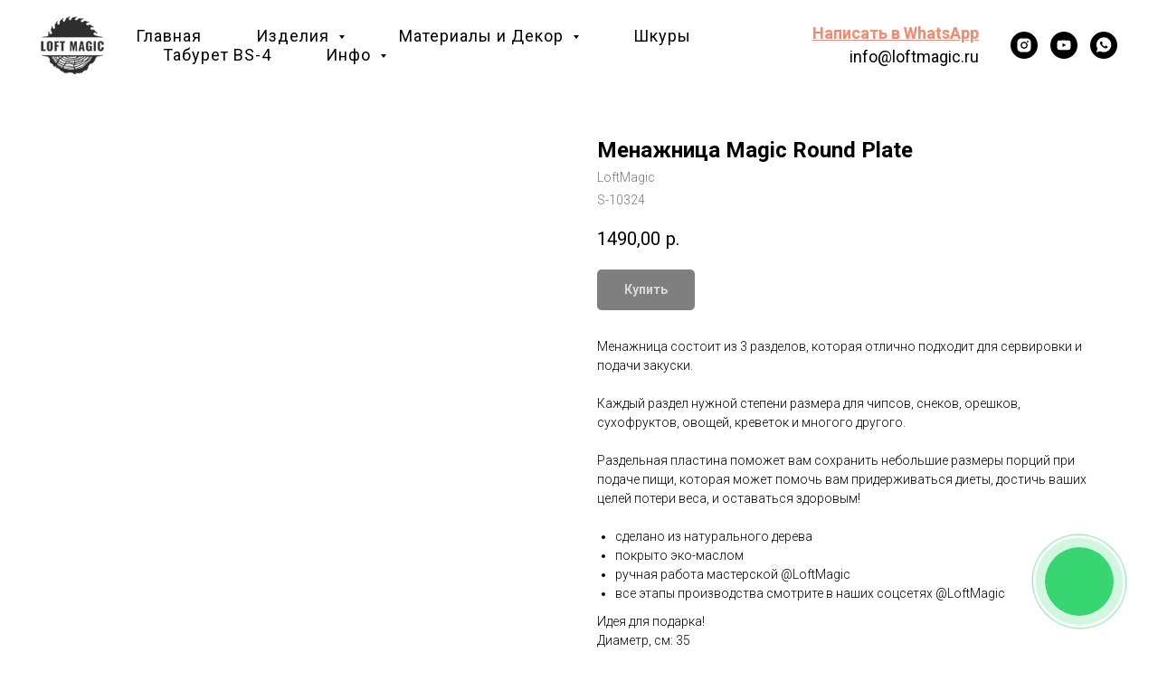

--- FILE ---
content_type: text/html; charset=UTF-8
request_url: https://loftmagic.ru/razdelochnye-doski/tproduct/130646642-211952338761-menazhnitsa-magic-round-plate
body_size: 35126
content:
<!DOCTYPE html> <html> <head> <meta charset="utf-8" /> <meta http-equiv="Content-Type" content="text/html; charset=utf-8" /> <meta name="viewport" content="width=device-width, initial-scale=1.0" /> <!--metatextblock-->
<title>Менажница Magic Round Plate - LoftMagic</title>
<meta name="description" content="Открытый поднос для подачи. Сделан из горного бука.">
<meta name="keywords" content="">
<meta property="og:title" content="Менажница Magic Round Plate" />
<meta property="og:description" content="Открытый поднос для подачи. Сделан из горного бука." />
<meta property="og:type" content="website" />
<meta property="og:url" content="https://loftmagic.ru/razdelochnye-doski/tproduct/130646642-211952338761-menazhnitsa-magic-round-plate" />
<meta property="og:image" content="https://static.tildacdn.com/tild3338-3431-4137-b636-633864373139/s-10234kremanka1.jpg" />
<link rel="canonical" href="https://loftmagic.ru/razdelochnye-doski/tproduct/130646642-211952338761-menazhnitsa-magic-round-plate" />
<!--/metatextblock--> <meta name="format-detection" content="telephone=no" /> <meta http-equiv="x-dns-prefetch-control" content="on"> <link rel="dns-prefetch" href="https://ws.tildacdn.com"> <link rel="dns-prefetch" href="https://static.tildacdn.com"> <link rel="shortcut icon" href="https://static.tildacdn.com/tild3232-3761-4266-b937-383162373034/_ico.ico" type="image/x-icon" /> <!-- Assets --> <script src="https://neo.tildacdn.com/js/tilda-fallback-1.0.min.js" async charset="utf-8"></script> <link rel="stylesheet" href="https://static.tildacdn.com/css/tilda-grid-3.0.min.css" type="text/css" media="all" onerror="this.loaderr='y';"/> <link rel="stylesheet" href="https://static.tildacdn.com/ws/project1621191/tilda-blocks-page7463865.min.css?t=1752832922" type="text/css" media="all" onerror="this.loaderr='y';" /><link rel="stylesheet" href="https://static.tildacdn.com/ws/project1621191/tilda-blocks-page7464143.min.css?t=1752832922" type="text/css" media="all" onerror="this.loaderr='y';" /><link rel="stylesheet" href="https://static.tildacdn.com/ws/project1621191/tilda-blocks-page7462503.min.css?t=1752832883" type="text/css" media="all" onerror="this.loaderr='y';" /> <link rel="preconnect" href="https://fonts.gstatic.com"> <link href="https://fonts.googleapis.com/css2?family=Roboto:wght@300;400;500;700&subset=latin,cyrillic" rel="stylesheet"> <link rel="stylesheet" href="https://static.tildacdn.com/css/tilda-animation-2.0.min.css" type="text/css" media="all" onerror="this.loaderr='y';" /> <link rel="stylesheet" href="https://static.tildacdn.com/css/tilda-popup-1.1.min.css" type="text/css" media="print" onload="this.media='all';" onerror="this.loaderr='y';" /> <noscript><link rel="stylesheet" href="https://static.tildacdn.com/css/tilda-popup-1.1.min.css" type="text/css" media="all" /></noscript> <link rel="stylesheet" href="https://static.tildacdn.com/css/tilda-slds-1.4.min.css" type="text/css" media="print" onload="this.media='all';" onerror="this.loaderr='y';" /> <noscript><link rel="stylesheet" href="https://static.tildacdn.com/css/tilda-slds-1.4.min.css" type="text/css" media="all" /></noscript> <link rel="stylesheet" href="https://static.tildacdn.com/css/tilda-catalog-1.1.min.css" type="text/css" media="print" onload="this.media='all';" onerror="this.loaderr='y';" /> <noscript><link rel="stylesheet" href="https://static.tildacdn.com/css/tilda-catalog-1.1.min.css" type="text/css" media="all" /></noscript> <link rel="stylesheet" href="https://static.tildacdn.com/css/tilda-forms-1.0.min.css" type="text/css" media="all" onerror="this.loaderr='y';" /> <link rel="stylesheet" href="https://static.tildacdn.com/css/tilda-cards-1.0.min.css" type="text/css" media="all" onerror="this.loaderr='y';" /> <link rel="stylesheet" href="https://static.tildacdn.com/css/tilda-cart-1.0.min.css" type="text/css" media="all" onerror="this.loaderr='y';" /> <link rel="stylesheet" href="https://static.tildacdn.com/css/tilda-cover-1.0.min.css" type="text/css" media="all" onerror="this.loaderr='y';" /> <link rel="stylesheet" href="https://static.tildacdn.com/css/tilda-menusub-1.0.min.css" type="text/css" media="print" onload="this.media='all';" onerror="this.loaderr='y';" /> <noscript><link rel="stylesheet" href="https://static.tildacdn.com/css/tilda-menusub-1.0.min.css" type="text/css" media="all" /></noscript> <link rel="stylesheet" href="https://static.tildacdn.com/css/tilda-zero-gallery-1.0.min.css" type="text/css" media="all" onerror="this.loaderr='y';" /> <link rel="stylesheet" href="https://static.tildacdn.com/css/tilda-zoom-2.0.min.css" type="text/css" media="print" onload="this.media='all';" onerror="this.loaderr='y';" /> <noscript><link rel="stylesheet" href="https://static.tildacdn.com/css/tilda-zoom-2.0.min.css" type="text/css" media="all" /></noscript> <script nomodule src="https://static.tildacdn.com/js/tilda-polyfill-1.0.min.js" charset="utf-8"></script> <script type="text/javascript">function t_onReady(func) {if(document.readyState!='loading') {func();} else {document.addEventListener('DOMContentLoaded',func);}}
function t_onFuncLoad(funcName,okFunc,time) {if(typeof window[funcName]==='function') {okFunc();} else {setTimeout(function() {t_onFuncLoad(funcName,okFunc,time);},(time||100));}}function t_throttle(fn,threshhold,scope) {return function() {fn.apply(scope||this,arguments);};}function t396_initialScale(t){var e=document.getElementById("rec"+t);if(e){var r=e.querySelector(".t396__artboard");if(r){var a=document.documentElement.clientWidth,i=[],l,n=r.getAttribute("data-artboard-screens");if(n){n=n.split(",");for(var o=0;o<n.length;o++)i[o]=parseInt(n[o],10)}else i=[320,480,640,960,1200];for(var o=0;o<i.length;o++){var d=i[o];a>=d&&(l=d)}var c="edit"===window.allrecords.getAttribute("data-tilda-mode"),s="center"===t396_getFieldValue(r,"valign",l,i),g="grid"===t396_getFieldValue(r,"upscale",l,i),u=t396_getFieldValue(r,"height_vh",l,i),_=t396_getFieldValue(r,"height",l,i),f=!!window.opr&&!!window.opr.addons||!!window.opera||-1!==navigator.userAgent.indexOf(" OPR/");if(!c&&s&&!g&&!u&&_&&!f){var h=parseFloat((a/l).toFixed(3)),v=[r,r.querySelector(".t396__carrier"),r.querySelector(".t396__filter")],p=Math.floor(parseInt(_,10)*h)+"px",b;r.style.setProperty("--initial-scale-height",p);for(var o=0;o<v.length;o++)v[o].style.setProperty("height","var(--initial-scale-height)");t396_scaleInitial__getElementsToScale(r).forEach((function(t){t.style.zoom=h}))}}}}function t396_scaleInitial__getElementsToScale(t){return t?Array.prototype.slice.call(t.children).filter((function(t){return t&&(t.classList.contains("t396__elem")||t.classList.contains("t396__group"))})):[]}function t396_getFieldValue(t,e,r,a){var i,l=a[a.length-1];if(!(i=r===l?t.getAttribute("data-artboard-"+e):t.getAttribute("data-artboard-"+e+"-res-"+r)))for(var n=0;n<a.length;n++){var o=a[n];if(!(o<=r)&&(i=o===l?t.getAttribute("data-artboard-"+e):t.getAttribute("data-artboard-"+e+"-res-"+o)))break}return i}window.TN_SCALE_INITIAL_VER="1.0";</script> <script src="https://static.tildacdn.com/js/jquery-1.10.2.min.js" charset="utf-8" onerror="this.loaderr='y';"></script> <script src="https://static.tildacdn.com/js/tilda-scripts-3.0.min.js" charset="utf-8" defer onerror="this.loaderr='y';"></script> <script src="https://static.tildacdn.com/ws/project1621191/tilda-blocks-page7463865.min.js?t=1752832922" onerror="this.loaderr='y';"></script><script src="https://static.tildacdn.com/ws/project1621191/tilda-blocks-page7464143.min.js?t=1752832922" onerror="this.loaderr='y';"></script><script src="https://static.tildacdn.com/ws/project1621191/tilda-blocks-page7462503.min.js?t=1752832883" charset="utf-8" onerror="this.loaderr='y';"></script> <script src="https://static.tildacdn.com/js/tilda-lazyload-1.0.min.js" charset="utf-8" async onerror="this.loaderr='y';"></script> <script src="https://static.tildacdn.com/js/tilda-animation-2.0.min.js" charset="utf-8" async onerror="this.loaderr='y';"></script> <script src="https://static.tildacdn.com/js/hammer.min.js" charset="utf-8" async onerror="this.loaderr='y';"></script> <script src="https://static.tildacdn.com/js/tilda-slds-1.4.min.js" charset="utf-8" async onerror="this.loaderr='y';"></script> <script src="https://static.tildacdn.com/js/tilda-products-1.0.min.js" charset="utf-8" async onerror="this.loaderr='y';"></script> <script src="https://static.tildacdn.com/js/tilda-catalog-1.1.min.js" charset="utf-8" async onerror="this.loaderr='y';"></script> <script src="https://static.tildacdn.com/js/tilda-zero-1.1.min.js" charset="utf-8" async onerror="this.loaderr='y';"></script> <script src="https://static.tildacdn.com/js/tilda-cards-1.0.min.js" charset="utf-8" async onerror="this.loaderr='y';"></script> <script src="https://static.tildacdn.com/js/tilda-forms-1.0.min.js" charset="utf-8" async onerror="this.loaderr='y';"></script> <script src="https://static.tildacdn.com/js/tilda-cart-1.0.min.js" charset="utf-8" async onerror="this.loaderr='y';"></script> <script src="https://static.tildacdn.com/js/tilda-widget-positions-1.0.min.js" charset="utf-8" async onerror="this.loaderr='y';"></script> <script src="https://static.tildacdn.com/js/tilda-cover-1.0.min.js" charset="utf-8" async onerror="this.loaderr='y';"></script> <script src="https://static.tildacdn.com/js/tilda-video-1.0.min.js" charset="utf-8" async onerror="this.loaderr='y';"></script> <script src="https://static.tildacdn.com/js/tilda-video-processor-1.0.min.js" charset="utf-8" async onerror="this.loaderr='y';"></script> <script src="https://static.tildacdn.com/js/tilda-popup-1.0.min.js" charset="utf-8" async onerror="this.loaderr='y';"></script> <script src="https://static.tildacdn.com/js/tilda-menusub-1.0.min.js" charset="utf-8" async onerror="this.loaderr='y';"></script> <script src="https://static.tildacdn.com/js/tilda-menu-1.0.min.js" charset="utf-8" async onerror="this.loaderr='y';"></script> <script src="https://static.tildacdn.com/js/tilda-zero-gallery-1.0.min.js" charset="utf-8" async onerror="this.loaderr='y';"></script> <script src="https://static.tildacdn.com/js/tilda-animation-sbs-1.0.min.js" charset="utf-8" async onerror="this.loaderr='y';"></script> <script src="https://static.tildacdn.com/js/tilda-zoom-2.0.min.js" charset="utf-8" async onerror="this.loaderr='y';"></script> <script src="https://static.tildacdn.com/js/tilda-zero-scale-1.0.min.js" charset="utf-8" async onerror="this.loaderr='y';"></script> <script src="https://static.tildacdn.com/js/tilda-skiplink-1.0.min.js" charset="utf-8" async onerror="this.loaderr='y';"></script> <script src="https://static.tildacdn.com/js/tilda-events-1.0.min.js" charset="utf-8" async onerror="this.loaderr='y';"></script> <!-- nominify begin --><!-- Top.Mail.Ru counter --> <script type="text/javascript">
var _tmr = window._tmr || (window._tmr = []);
_tmr.push({id: "3533120", type: "pageView", start: (new Date()).getTime()});
(function (d, w, id) {
  if (d.getElementById(id)) return;
  var ts = d.createElement("script"); ts.type = "text/javascript"; ts.async = true; ts.id = id;
  ts.src = "https://top-fwz1.mail.ru/js/code.js";
  var f = function () {var s = d.getElementsByTagName("script")[0]; s.parentNode.insertBefore(ts, s);};
  if (w.opera == "[object Opera]") { d.addEventListener("DOMContentLoaded", f, false); } else { f(); }
})(document, window, "tmr-code");
</script> <noscript><div><img src="https://top-fwz1.mail.ru/counter?id=3533120;js=na" style="position:absolute;left:-9999px;" alt="Top.Mail.Ru" /></div></noscript> <!-- /Top.Mail.Ru counter --> <!-- nominify end --><script type="text/javascript">window.dataLayer=window.dataLayer||[];</script> <script type="text/javascript">(function() {if((/bot|google|yandex|baidu|bing|msn|duckduckbot|teoma|slurp|crawler|spider|robot|crawling|facebook/i.test(navigator.userAgent))===false&&typeof(sessionStorage)!='undefined'&&sessionStorage.getItem('visited')!=='y'&&document.visibilityState){var style=document.createElement('style');style.type='text/css';style.innerHTML='@media screen and (min-width: 980px) {.t-records {opacity: 0;}.t-records_animated {-webkit-transition: opacity ease-in-out .2s;-moz-transition: opacity ease-in-out .2s;-o-transition: opacity ease-in-out .2s;transition: opacity ease-in-out .2s;}.t-records.t-records_visible {opacity: 1;}}';document.getElementsByTagName('head')[0].appendChild(style);function t_setvisRecs(){var alr=document.querySelectorAll('.t-records');Array.prototype.forEach.call(alr,function(el) {el.classList.add("t-records_animated");});setTimeout(function() {Array.prototype.forEach.call(alr,function(el) {el.classList.add("t-records_visible");});sessionStorage.setItem("visited","y");},400);}
document.addEventListener('DOMContentLoaded',t_setvisRecs);}})();</script></head> <body class="t-body" style="margin:0;"> <!--allrecords--> <div id="allrecords" class="t-records" data-product-page="y" data-hook="blocks-collection-content-node" data-tilda-project-id="1621191" data-tilda-page-id="7462503" data-tilda-page-alias="razdelochnye-doski" data-tilda-formskey="84ded9716336ce08eb54e07e23e0f1bb" data-tilda-lazy="yes" data-tilda-root-zone="com" data-tilda-project-headcode="yes" data-tilda-project-country="RU">
<!-- PRODUCT START -->

                
                        
                    
        
        
<!-- product header -->
<!--header-->
<div id="t-header" class="t-records" data-hook="blocks-collection-content-node" data-tilda-project-id="1621191" data-tilda-page-id="7463865" data-tilda-page-alias="menu" data-tilda-formskey="84ded9716336ce08eb54e07e23e0f1bb" data-tilda-lazy="yes" data-tilda-root-zone="one"  data-tilda-project-headcode="yes"     data-tilda-project-country="RU">

    <div id="rec130669729" class="r t-rec t-rec_pb_30 t-screenmin-640px" style="padding-bottom:30px; " data-animationappear="off" data-record-type="257"  data-screen-min="640px"    >
	
<!-- T228 -->


<div id="nav130669729marker"></div>
				<div class="tmenu-mobile" >
	<div class="tmenu-mobile__container">
			<div class="tmenu-mobile__text t-name t-name_md" field="menu_mob_title">&nbsp;</div>
			
<button type="button" 
    class="t-menuburger t-menuburger_first " 
    aria-label="Navigation menu" 
    aria-expanded="false">
	<span style="background-color:#fff;"></span>
	<span style="background-color:#fff;"></span>
	<span style="background-color:#fff;"></span>
	<span style="background-color:#fff;"></span>
</button>


<script>
function t_menuburger_init(recid) {
	var rec = document.querySelector('#rec' + recid);
	if (!rec) return;
    var burger = rec.querySelector('.t-menuburger');
	if (!burger) return;
    var isSecondStyle = burger.classList.contains('t-menuburger_second');
    if (isSecondStyle && !window.isMobile && !('ontouchend' in document)) {
        burger.addEventListener('mouseenter', function() {
            if (burger.classList.contains('t-menuburger-opened')) return;
            burger.classList.remove('t-menuburger-unhovered');
            burger.classList.add('t-menuburger-hovered');
        });
        burger.addEventListener('mouseleave', function() {
            if (burger.classList.contains('t-menuburger-opened')) return;
            burger.classList.remove('t-menuburger-hovered');
            burger.classList.add('t-menuburger-unhovered');
            setTimeout(function() {
                burger.classList.remove('t-menuburger-unhovered');
            }, 300);
        });
    }

    burger.addEventListener('click', function() {
        if (!burger.closest('.tmenu-mobile') &&
            !burger.closest('.t450__burger_container') &&
            !burger.closest('.t466__container') &&
            !burger.closest('.t204__burger') &&
			!burger.closest('.t199__js__menu-toggler')) {
                burger.classList.toggle('t-menuburger-opened');
                burger.classList.remove('t-menuburger-unhovered');
            }
    });

    var menu = rec.querySelector('[data-menu="yes"]');
    if (!menu) return;
    var menuLinks = menu.querySelectorAll('.t-menu__link-item');
	var submenuClassList = ['t978__menu-link_hook', 't978__tm-link', 't966__tm-link', 't794__tm-link', 't-menusub__target-link'];
    Array.prototype.forEach.call(menuLinks, function (link) {
        link.addEventListener('click', function () {
			var isSubmenuHook = submenuClassList.some(function (submenuClass) {
				return link.classList.contains(submenuClass);
			});
			if (isSubmenuHook) return;
            burger.classList.remove('t-menuburger-opened');
        });
    });

	menu.addEventListener('clickedAnchorInTooltipMenu', function () {
		burger.classList.remove('t-menuburger-opened');
	});
}
t_onReady(function() {
	t_onFuncLoad('t_menuburger_init', function(){t_menuburger_init('130669729');});
});
</script>


<style>
.t-menuburger {
    position: relative;
    flex-shrink: 0;
    width: 28px;
    height: 20px;
    padding: 0;
    border: none;
    background-color: transparent;
    outline: none;
    -webkit-transform: rotate(0deg);
    transform: rotate(0deg);
    transition: transform .5s ease-in-out;
    cursor: pointer;
    z-index: 999;
}

/*---menu burger lines---*/
.t-menuburger span {
    display: block;
    position: absolute;
    width: 100%;
    opacity: 1;
    left: 0;
    -webkit-transform: rotate(0deg);
    transform: rotate(0deg);
    transition: .25s ease-in-out;
    height: 3px;
    background-color: #000;
}
.t-menuburger span:nth-child(1) {
    top: 0px;
}
.t-menuburger span:nth-child(2),
.t-menuburger span:nth-child(3) {
    top: 8px;
}
.t-menuburger span:nth-child(4) {
    top: 16px;
}

/*menu burger big*/
.t-menuburger__big {
    width: 42px;
    height: 32px;
}
.t-menuburger__big span {
    height: 5px;
}
.t-menuburger__big span:nth-child(2),
.t-menuburger__big span:nth-child(3) {
    top: 13px;
}
.t-menuburger__big span:nth-child(4) {
    top: 26px;
}

/*menu burger small*/
.t-menuburger__small {
    width: 22px;
    height: 14px;
}
.t-menuburger__small span {
    height: 2px;
}
.t-menuburger__small span:nth-child(2),
.t-menuburger__small span:nth-child(3) {
    top: 6px;
}
.t-menuburger__small span:nth-child(4) {
    top: 12px;
}

/*menu burger opened*/
.t-menuburger-opened span:nth-child(1) {
    top: 8px;
    width: 0%;
    left: 50%;
}
.t-menuburger-opened span:nth-child(2) {
    -webkit-transform: rotate(45deg);
    transform: rotate(45deg);
}
.t-menuburger-opened span:nth-child(3) {
    -webkit-transform: rotate(-45deg);
    transform: rotate(-45deg);
}
.t-menuburger-opened span:nth-child(4) {
    top: 8px;
    width: 0%;
    left: 50%;
}
.t-menuburger-opened.t-menuburger__big span:nth-child(1) {
    top: 6px;
}
.t-menuburger-opened.t-menuburger__big span:nth-child(4) {
    top: 18px;
}
.t-menuburger-opened.t-menuburger__small span:nth-child(1),
.t-menuburger-opened.t-menuburger__small span:nth-child(4) {
    top: 6px;
}

/*---menu burger first style---*/
@media (hover), (min-width:0\0) {
    .t-menuburger_first:hover span:nth-child(1) {
        transform: translateY(1px);
    }
    .t-menuburger_first:hover span:nth-child(4) {
        transform: translateY(-1px);
    }
    .t-menuburger_first.t-menuburger__big:hover span:nth-child(1) {
        transform: translateY(3px);
    }
    .t-menuburger_first.t-menuburger__big:hover span:nth-child(4) {
        transform: translateY(-3px);
    }
}

/*---menu burger second style---*/
.t-menuburger_second span:nth-child(2),
.t-menuburger_second span:nth-child(3) {
    width: 80%;
    left: 20%;
    right: 0;
}
@media (hover), (min-width:0\0) {
    .t-menuburger_second.t-menuburger-hovered span:nth-child(2),
    .t-menuburger_second.t-menuburger-hovered span:nth-child(3) {
        animation: t-menuburger-anim 0.3s ease-out normal forwards;
    }
    .t-menuburger_second.t-menuburger-unhovered span:nth-child(2),
    .t-menuburger_second.t-menuburger-unhovered span:nth-child(3) {
        animation: t-menuburger-anim2 0.3s ease-out normal forwards;
    }
}

.t-menuburger_second.t-menuburger-opened span:nth-child(2),
.t-menuburger_second.t-menuburger-opened span:nth-child(3){
    left: 0;
    right: 0;
    width: 100%!important;
}

/*---menu burger third style---*/
.t-menuburger_third span:nth-child(4) {
    width: 70%;
    left: unset;
    right: 0;
}
@media (hover), (min-width:0\0) {
    .t-menuburger_third:not(.t-menuburger-opened):hover span:nth-child(4) {
        width: 100%;
    }
}
.t-menuburger_third.t-menuburger-opened span:nth-child(4) {
    width: 0!important;
    right: 50%;
}

/*---menu burger fourth style---*/
.t-menuburger_fourth {
	height: 12px;
}
.t-menuburger_fourth.t-menuburger__small {
	height: 8px;
}
.t-menuburger_fourth.t-menuburger__big {
	height: 18px;
}
.t-menuburger_fourth span:nth-child(2),
.t-menuburger_fourth span:nth-child(3) {
    top: 4px;
    opacity: 0;
}
.t-menuburger_fourth span:nth-child(4) {
    top: 8px;
}
.t-menuburger_fourth.t-menuburger__small span:nth-child(2),
.t-menuburger_fourth.t-menuburger__small span:nth-child(3) {
    top: 3px;
}
.t-menuburger_fourth.t-menuburger__small span:nth-child(4) {
    top: 6px;
}
.t-menuburger_fourth.t-menuburger__small span:nth-child(2),
.t-menuburger_fourth.t-menuburger__small span:nth-child(3) {
    top: 3px;
}
.t-menuburger_fourth.t-menuburger__small span:nth-child(4) {
    top: 6px;
}
.t-menuburger_fourth.t-menuburger__big span:nth-child(2),
.t-menuburger_fourth.t-menuburger__big span:nth-child(3) {
    top: 6px;
}
.t-menuburger_fourth.t-menuburger__big span:nth-child(4) {
    top: 12px;
}
@media (hover), (min-width:0\0) {
    .t-menuburger_fourth:not(.t-menuburger-opened):hover span:nth-child(1) {
        transform: translateY(1px);
    }
    .t-menuburger_fourth:not(.t-menuburger-opened):hover span:nth-child(4) {
        transform: translateY(-1px);
    }
    .t-menuburger_fourth.t-menuburger__big:not(.t-menuburger-opened):hover span:nth-child(1) {
        transform: translateY(3px);
    }
    .t-menuburger_fourth.t-menuburger__big:not(.t-menuburger-opened):hover span:nth-child(4) {
        transform: translateY(-3px);
    }
}
.t-menuburger_fourth.t-menuburger-opened span:nth-child(1),
.t-menuburger_fourth.t-menuburger-opened span:nth-child(4) {
    top: 4px;
}
.t-menuburger_fourth.t-menuburger-opened span:nth-child(2),
.t-menuburger_fourth.t-menuburger-opened span:nth-child(3) {
    opacity: 1;
}

/*---menu burger animations---*/
@keyframes t-menuburger-anim {
    0% {
        width: 80%;
        left: 20%;
        right: 0;
    }

    50% {
        width: 100%;
        left: 0;
        right: 0;
    }

    100% {
        width: 80%;
        left: 0;
        right: 20%;

    }
}
@keyframes t-menuburger-anim2 {
    0% {
        width: 80%;
        left: 0;
    }

    50% {
        width: 100%;
        right: 0;
        left: 0;
    }

    100% {
        width: 80%;
        left: 20%;
        right: 0;
    }
}
</style>	</div>
</div>

<style>
.tmenu-mobile {
	background-color: #111;
	display: none;
	width: 100%;
	top: 0;
	z-index: 990;
}

.tmenu-mobile_positionfixed {
	position: fixed;
}

.tmenu-mobile__text {
	color: #fff;
}

.tmenu-mobile__container {
	min-height: 64px;
	padding: 20px;
	position: relative;
	box-sizing: border-box;
	display: -webkit-flex;
	display: -ms-flexbox;
	display: flex;
	-webkit-align-items: center;
	    -ms-flex-align: center;
	        align-items: center;
	-webkit-justify-content: space-between;
	    -ms-flex-pack: justify;
	        justify-content: space-between;
}

.tmenu-mobile__list {
	display: block;
}

.tmenu-mobile__burgerlogo {
    display: inline-block;
    font-size: 24px;
    font-weight: 400;
    white-space: nowrap;
    vertical-align: middle;
}

.tmenu-mobile__imglogo {
	height: auto;
    display: block;
    max-width: 300px!important;
	box-sizing: border-box;
	padding: 0;
	margin: 0 auto;
}

@media screen and (max-width: 980px) {
	.tmenu-mobile__menucontent_hidden {
		display: none;
		height: 100%;
	}
	.tmenu-mobile {
		display: block;
	}
}
@media screen and (max-width: 980px) {
    	
            #rec130669729 .t-menuburger {
            -webkit-order: 1;
	    	-ms-flex-order: 1;
	        	order: 1;
        }
    }
</style>










	
				
				
					
						
		
										
		
									
																
		 

		
				
			<style> #rec130669729 .tmenu-mobile__burgerlogo a {   color: #ffffff; }</style>
	








	
				
				
					
						
		
										
		
							
					
																
		 

		
				
			<style> #rec130669729 .tmenu-mobile__burgerlogo__title {   color: #ffffff; }</style>
	
<div id="nav130669729"  class="t228 t228__positionfixed  tmenu-mobile__menucontent_hidden" style="background-color: rgba(255,255,255,1); height:100px; " data-bgcolor-hex="#ffffff" data-bgcolor-rgba="rgba(255,255,255,1)" data-navmarker="nav130669729marker" data-appearoffset="" data-bgopacity-two="100" data-menushadow="" data-menushadow-css="" data-bgopacity="1"  data-bgcolor-rgba-afterscroll="rgba(255,255,255,1)" data-menu-items-align="left" data-menu="yes">
	<div class="t228__maincontainer " style="height:100px;">
		<div class="t228__padding40px"></div>
		<div class="t228__leftside">
							<div class="t228__leftcontainer">
										<a href="https://loftmagic.ru" class="t228__imgwrapper" >
																		<img class="t228__imglogo " 
								src="https://static.tildacdn.com/tild3932-6639-4766-b261-393635366432/LOFT_MAGIC_MINI-2_.png" 
								imgfield="img"
								 style="max-height: 80px"								 alt="">
																</a>
									</div>
					</div>
		<div class="t228__centerside t228__menualign_left">
							<nav class="t228__centercontainer">
					<ul role="list" class="t228__list t-menu__list">
																																			<li class="t228__list_item" 
									style="padding:0 30px 0 0;">
									<a class="t-menu__link-item" 
										href="/"
									   											 
																				 
																				data-menu-submenu-hook="" 
										data-menu-item-number="1"
									>
										Главная
									</a>
																	</li>
																							<li class="t228__list_item" 
									style="padding:0 30px;">
									<a class="t-menu__link-item" 
										href=""
									   											 
																				aria-expanded="false" role="button" 
																				data-menu-submenu-hook="link_sub2_130669729" 
										data-menu-item-number="2"
									>
										Изделия
									</a>
																								
		

					
	
							
			<div class="t-menusub" data-submenu-hook="link_sub2_130669729" data-submenu-margin="5px" data-add-submenu-arrow="on">
		<div class="t-menusub__menu">
			<div class="t-menusub__content">
				<ul role="list" class="t-menusub__list">
																	<li class="t-menusub__list-item t-name t-name_xs">
							<a class="t-menusub__link-item t-name t-name_xs" 
								href="/zhurnalnye-stoly" 
								 
								data-menu-item-number="2">Журнальные Столы</a>
						</li>
																	<li class="t-menusub__list-item t-name t-name_xs">
							<a class="t-menusub__link-item t-name t-name_xs" 
								href="/prikrovatnye-stoliki" 
								 
								data-menu-item-number="2">Приставные Столы</a>
						</li>
																	<li class="t-menusub__list-item t-name t-name_xs">
							<a class="t-menusub__link-item t-name t-name_xs" 
								href="/pridivannye-stoliki" 
								 
								data-menu-item-number="2">Придиванные Столы</a>
						</li>
																	<li class="t-menusub__list-item t-name t-name_xs">
							<a class="t-menusub__link-item t-name t-name_xs" 
								href="/obedenniye-stoly" 
								 
								data-menu-item-number="2">Обеденные Столы</a>
						</li>
																	<li class="t-menusub__list-item t-name t-name_xs">
							<a class="t-menusub__link-item t-name t-name_xs" 
								href="/shkury-ovcy-natural" 
								 
								data-menu-item-number="2">Шкуры Натуральные</a>
						</li>
																	<li class="t-menusub__list-item t-name t-name_xs">
							<a class="t-menusub__link-item t-name t-name_xs" 
								href="/stuljya-loft" 
								 
								data-menu-item-number="2">Стулья</a>
						</li>
																	<li class="t-menusub__list-item t-name t-name_xs">
							<a class="t-menusub__link-item t-name t-name_xs" 
								href="/zerkala" 
								 
								data-menu-item-number="2">Зеркала</a>
						</li>
																	<li class="t-menusub__list-item t-name t-name_xs">
							<a class="t-menusub__link-item t-name t-name_xs" 
								href="/chasy-loft" 
								 
								data-menu-item-number="2">Часы</a>
						</li>
																	<li class="t-menusub__list-item t-name t-name_xs">
							<a class="t-menusub__link-item t-name t-name_xs" 
								href="/podsvechniki" 
								 
								data-menu-item-number="2">Подсвечники</a>
						</li>
																	<li class="t-menusub__list-item t-name t-name_xs">
							<a class="t-menusub__link-item t-name t-name_xs" 
								href="/bolshoj-krasivyj-stol-kornya-dereva" 
								 
								data-menu-item-number="2">Столы из корня</a>
						</li>
									</ul>
			</div>
		</div>
	</div>
									</li>
																							<li class="t228__list_item" 
									style="padding:0 30px;">
									<a class="t-menu__link-item" 
										href=""
									   											 
																				aria-expanded="false" role="button" 
																				data-menu-submenu-hook="link_sub3_130669729" 
										data-menu-item-number="3"
									>
										Материалы и Декор
									</a>
																								
		

					
	
							
			<div class="t-menusub" data-submenu-hook="link_sub3_130669729" data-submenu-margin="5px" data-add-submenu-arrow="on">
		<div class="t-menusub__menu">
			<div class="t-menusub__content">
				<ul role="list" class="t-menusub__list">
																	<li class="t-menusub__list-item t-name t-name_xs">
							<a class="t-menusub__link-item t-name t-name_xs" 
								href="/derevyannye-rejki" 
								 
								data-menu-item-number="3">Рейки деревянные</a>
						</li>
																	<li class="t-menusub__list-item t-name t-name_xs">
							<a class="t-menusub__link-item t-name t-name_xs" 
								href="/shkury-ovcy-natural" 
								 
								data-menu-item-number="3">Шкуры натуральные</a>
						</li>
									</ul>
			</div>
		</div>
	</div>
									</li>
																							<li class="t228__list_item" 
									style="padding:0 30px;">
									<a class="t-menu__link-item" 
										href="/shkury-ovcy-natural"
									   											 
																				 
																				data-menu-submenu-hook="" 
										data-menu-item-number="4"
									>
										Шкуры
									</a>
																	</li>
																							<li class="t228__list_item" 
									style="padding:0 30px;">
									<a class="t-menu__link-item" 
										href="https://loftmagic.ru/taburet-derevyannyj-bs-4"
									   											 
																				 
																				data-menu-submenu-hook="" 
										data-menu-item-number="5"
									>
										Табурет BS-4
									</a>
																	</li>
																							<li class="t228__list_item" 
									style="padding:0 0 0 30px;">
									<a class="t-menu__link-item" 
										href=""
									   											 
																				aria-expanded="false" role="button" 
																				data-menu-submenu-hook="link_sub6_130669729" 
										data-menu-item-number="6"
									>
										Инфо
									</a>
																								
		

					
	
							
			<div class="t-menusub" data-submenu-hook="link_sub6_130669729" data-submenu-margin="5px" data-add-submenu-arrow="on">
		<div class="t-menusub__menu">
			<div class="t-menusub__content">
				<ul role="list" class="t-menusub__list">
																	<li class="t-menusub__list-item t-name t-name_xs">
							<a class="t-menusub__link-item t-name t-name_xs" 
								href="/contact" 
								 
								data-menu-item-number="6">Доставка</a>
						</li>
																	<li class="t-menusub__list-item t-name t-name_xs">
							<a class="t-menusub__link-item t-name t-name_xs" 
								href="#rec127054498" 
								 
								data-menu-item-number="6">О нас</a>
						</li>
																	<li class="t-menusub__list-item t-name t-name_xs">
							<a class="t-menusub__link-item t-name t-name_xs" 
								href="/contact" 
								 
								data-menu-item-number="6">Контакты</a>
						</li>
																	<li class="t-menusub__list-item t-name t-name_xs">
							<a class="t-menusub__link-item t-name t-name_xs" 
								href="/aboutwood" 
								target="_blank" 
								data-menu-item-number="6">Блог Loft Magic</a>
						</li>
									</ul>
			</div>
		</div>
	</div>
									</li>
																																				</ul>
				</nav>
					</div>

		<div class="t228__rightside">
							<div class="t228__rightcontainer">
											<div class="t228__right_descr" field="descr"><div style="font-size: 18px; line-height: 26px;" data-customstyle="yes"><a href="https://api.whatsapp.com/send?phone=79380763383" style="color: rgb(250, 135, 105);"><strong><u>Написать в WhatsApp</u></strong></a> <br />info@loftmagic.ru</div></div>
																																							


	
  

<div class="t-sociallinks">
  <ul role="list" class="t-sociallinks__wrapper" aria-label="Social media links">

    <!-- new soclinks --><li class="t-sociallinks__item t-sociallinks__item_instagram"><a  href="https://www.instagram.com/LOFTMAGIC/" target="_blank" rel="nofollow" aria-label="instagram" style="width: 30px; height: 30px;"><svg class="t-sociallinks__svg" role="presentation" width=30px height=30px viewBox="0 0 100 100" fill="none" xmlns="http://www.w3.org/2000/svg">
    <path fill-rule="evenodd" clip-rule="evenodd" d="M50 100C77.6142 100 100 77.6142 100 50C100 22.3858 77.6142 0 50 0C22.3858 0 0 22.3858 0 50C0 77.6142 22.3858 100 50 100ZM25 39.3918C25 31.4558 31.4566 25 39.3918 25H60.6082C68.5442 25 75 31.4566 75 39.3918V60.8028C75 68.738 68.5442 75.1946 60.6082 75.1946H39.3918C31.4558 75.1946 25 68.738 25 60.8028V39.3918ZM36.9883 50.0054C36.9883 42.8847 42.8438 37.0922 50.0397 37.0922C57.2356 37.0922 63.0911 42.8847 63.0911 50.0054C63.0911 57.1252 57.2356 62.9177 50.0397 62.9177C42.843 62.9177 36.9883 57.1252 36.9883 50.0054ZM41.7422 50.0054C41.7422 54.5033 45.4641 58.1638 50.0397 58.1638C54.6153 58.1638 58.3372 54.5041 58.3372 50.0054C58.3372 45.5066 54.6145 41.8469 50.0397 41.8469C45.4641 41.8469 41.7422 45.5066 41.7422 50.0054ZM63.3248 39.6355C65.0208 39.6355 66.3956 38.2606 66.3956 36.5646C66.3956 34.8687 65.0208 33.4938 63.3248 33.4938C61.6288 33.4938 60.2539 34.8687 60.2539 36.5646C60.2539 38.2606 61.6288 39.6355 63.3248 39.6355Z" fill="#000000"/>
</svg></a></li>&nbsp;<li class="t-sociallinks__item t-sociallinks__item_youtube"><a  href="https://www.youtube.com/c/BLONDEMAGICIAN/videos" target="_blank" rel="nofollow" aria-label="youtube" style="width: 30px; height: 30px;"><svg class="t-sociallinks__svg" role="presentation" width=30px height=30px viewBox="0 0 100 100" fill="none" xmlns="http://www.w3.org/2000/svg">
  <path fill-rule="evenodd" clip-rule="evenodd" d="M50 100c27.614 0 50-22.386 50-50S77.614 0 50 0 0 22.386 0 50s22.386 50 50 50Zm17.9-67.374c3.838.346 6 2.695 6.474 6.438.332 2.612.626 6.352.626 10.375 0 7.064-.626 11.148-.626 11.148-.588 3.728-2.39 5.752-6.18 6.18-4.235.48-13.76.7-17.992.7-4.38 0-13.237-.184-17.66-.552-3.8-.317-6.394-2.44-6.916-6.218-.38-2.752-.626-6.022-.626-11.222 0-5.788.209-8.238.7-10.853.699-3.732 2.48-5.54 6.548-5.96C36.516 32.221 40.55 32 49.577 32c4.413 0 13.927.228 18.322.626Zm-23.216 9.761v14.374L58.37 49.5l-13.686-7.114Z" fill="#000000"/>
</svg></a></li>&nbsp;<li class="t-sociallinks__item t-sociallinks__item_whatsapp"><a  href="https://wa.me/79380763383" target="_blank" rel="nofollow" aria-label="whatsapp" style="width: 30px; height: 30px;"><svg class="t-sociallinks__svg" role="presentation" width=30px height=30px viewBox="0 0 100 100" fill="none"
    xmlns="http://www.w3.org/2000/svg">
                        <path fill-rule="evenodd" clip-rule="evenodd"
                d="M50 100C77.6142 100 100 77.6142 100 50C100 22.3858 77.6142 0 50 0C22.3858 0 0 22.3858 0 50C0 77.6142 22.3858 100 50 100ZM69.7626 28.9928C64.6172 23.841 57.7739 21.0027 50.4832 21C35.4616 21 23.2346 33.2252 23.2292 48.2522C23.2274 53.0557 24.4823 57.7446 26.8668 61.8769L23 76L37.4477 72.2105C41.4282 74.3822 45.9107 75.5262 50.4714 75.528H50.4823C65.5029 75.528 77.7299 63.301 77.7363 48.2749C77.7408 40.9915 74.9089 34.1446 69.7626 28.9928ZM62.9086 53.9588C62.2274 53.6178 58.8799 51.9708 58.2551 51.7435C57.6313 51.5161 57.1766 51.4024 56.7228 52.0845C56.269 52.7666 54.964 54.2998 54.5666 54.7545C54.1692 55.2092 53.7718 55.2656 53.0915 54.9246C52.9802 54.8688 52.8283 54.803 52.6409 54.7217C51.6819 54.3057 49.7905 53.4855 47.6151 51.5443C45.5907 49.7382 44.2239 47.5084 43.8265 46.8272C43.4291 46.1452 43.7837 45.7769 44.1248 45.4376C44.3292 45.2338 44.564 44.9478 44.7987 44.662C44.9157 44.5194 45.0328 44.3768 45.146 44.2445C45.4345 43.9075 45.56 43.6516 45.7302 43.3049C45.7607 43.2427 45.7926 43.1776 45.8272 43.1087C46.0545 42.654 45.9409 42.2565 45.7708 41.9155C45.6572 41.6877 45.0118 40.1167 44.4265 38.6923C44.1355 37.984 43.8594 37.3119 43.671 36.8592C43.1828 35.687 42.6883 35.69 42.2913 35.6924C42.2386 35.6928 42.1876 35.6931 42.1386 35.6906C41.7421 35.6706 41.2874 35.667 40.8336 35.667C40.3798 35.667 39.6423 35.837 39.0175 36.5191C38.9773 36.5631 38.9323 36.6111 38.8834 36.6633C38.1738 37.4209 36.634 39.0648 36.634 42.2002C36.634 45.544 39.062 48.7748 39.4124 49.2411L39.415 49.2444C39.4371 49.274 39.4767 49.3309 39.5333 49.4121C40.3462 50.5782 44.6615 56.7691 51.0481 59.5271C52.6732 60.2291 53.9409 60.6475 54.9303 60.9612C56.5618 61.4796 58.046 61.4068 59.22 61.2313C60.5286 61.0358 63.2487 59.5844 63.8161 57.9938C64.3836 56.4033 64.3836 55.0392 64.2136 54.7554C64.0764 54.5258 63.7545 54.3701 63.2776 54.1395C63.1633 54.0843 63.0401 54.0247 62.9086 53.9588Z"
                fill="#000000" />
            </svg></a></li><!-- /new soclinks -->

      </ul>
</div>
											            
														</div>
					</div>
		<div class="t228__padding40px">
					</div>
	</div>
</div>



<style>
	@media screen and (max-width: 980px) {
		
		#rec130669729 .t228 {
					position: static;
				}
	}
</style>

<script>
		
	window.addEventListener('resize', t_throttle(function () {
				t_onFuncLoad('t_menu__setBGcolor', function () {
			t_menu__setBGcolor('130669729', '.t228');
		});
	}));

	t_onReady(function () {
				t_onFuncLoad('t_menu__highlightActiveLinks', function () {
			t_menu__highlightActiveLinks('.t228__list_item a');
		});
				t_onFuncLoad('t_menu__findAnchorLinks', function () {
			t_menu__findAnchorLinks('130669729', '.t228__list_item a');
		});
					
		t_onFuncLoad('t228__init', function () {
			t228__init('130669729');
		});
	
		t_onFuncLoad('t_menu__setBGcolor', function () {
			t_menu__setBGcolor('130669729', '.t228');
		});
		
		t_onFuncLoad('t_menu__interactFromKeyboard', function () {
	        t_menu__interactFromKeyboard('130669729');
		});
	
			
				t_onFuncLoad('t_menu__changeBgOpacity', function () {
			t_menu__changeBgOpacity('130669729', '.t228');
			window.addEventListener('scroll', t_throttle(function () {
				t_menu__changeBgOpacity('130669729', '.t228');
			}));
		});
			
			
				t_onFuncLoad('t_menu__createMobileMenu', function () {
			t_menu__createMobileMenu('130669729', '.t228');
		});
			});
</script>






<style>
#rec130669729 .t-menu__link-item{
		-webkit-transition: color 0.3s ease-in-out, opacity 0.3s ease-in-out;
	transition: color 0.3s ease-in-out, opacity 0.3s ease-in-out;	
		}



#rec130669729 .t-menu__link-item.t-active:not(.t978__menu-link){
		font-weight:700 !important;	}




@supports (overflow:-webkit-marquee) and (justify-content:inherit)
{
	#rec130669729 .t-menu__link-item,
	#rec130669729 .t-menu__link-item.t-active {
	opacity: 1 !important;
	}
}
</style>
													

	

<style>
		#rec130669729 {
		--menusub-text-color: #000000;
		--menusub-bg: #fff;
		--menusub-shadow: none;
		--menusub-radius: 0;
		--menusub-border: none;
		--menusub-width: 185px;
		--menusub-transition: 0.3s ease-in-out;
					}

			#rec130669729 .t-menusub__link-item,
	#rec130669729 .t-menusub__innermenu-link {
		-webkit-transition: color var(--menusub-transition), opacity var(--menusub-transition);
		transition: color var(--menusub-transition), opacity var(--menusub-transition);
	}

		#rec130669729 .t-menusub__link-item.t-active,
	#rec130669729 .t-menusub__innermenu-link.t-active {
				font-weight: 700 !important;			}
	
	
		@supports (overflow:-webkit-marquee) and (justify-content:inherit) {
		#rec130669729 .t-menusub__link-item,
		#rec130669729 .t-menusub__link-item.t-active {
			opacity: 1 !important;
		}
	}
	
		@media screen and (max-width: 980px) {
		#rec130669729 .t-menusub__menu .t-menusub__link-item,
		#rec130669729 .t-menusub__menu .t-menusub__innermenu-link {
			color: var(--menusub-text-color) !important;
		}
		#rec130669729 .t-menusub__menu .t-menusub__link-item.t-active {
			color: var(--menusub-text-color) !important;
		}

			#rec130669729 .t-menusub__menu .t-menusub__list-item:has(.t-active) {
			background-color: var(--menusub-hover-bg);
		}
	}

		
	
			@media screen and (max-width: 980px) {
		#rec130669729 .t-menusub__menu-wrapper {
			background-color: var(--menusub-bg) !important;
			border-radius: var(--menusub-radius) !important;
			border: var(--menusub-border) !important;
			box-shadow: var(--menusub-shadow) !important;
			overflow: auto;
			max-width: var(--mobile-max-width);
		}
		#rec130669729 .t-menusub__menu-wrapper .t-menusub__content {
			background-color: transparent !important;
			border: none !important;
			box-shadow: none !important;
			border-radius: 0 !important;
			margin-top: 0 !important;
		}
	}
	</style>





	

			
		<script>
			t_onReady(function () {
				setTimeout(function(){
					t_onFuncLoad('t_menusub_init', function() {
						t_menusub_init('130669729');
					});
				}, 500);
			});
		</script>
		
	
			<style>
		@media screen and (min-width: 981px) {			#rec130669729 .t-menusub__menu {
				background-color: var(--menusub-bg);
				text-align: left;				max-width: var(--menusub-width);
				border-radius: var(--menusub-radius);
				border: var(--menusub-border);
				box-shadow: var(--menusub-shadow);
			}
		}
			</style>
	










	
				
				
					
						
		
										
		
							
					
																
		 

		
				
			<style> #rec130669729 a.t-menusub__link-item {   font-family: 'Arial'; font-weight: 400; }</style>
	








	
				
				
					
						
		
										
		
									
																
		 

		
							
						
		
										
		
									
																
		 

		
							
						
		
										
		
									
																
		 

		
							
						
		
										
		
									
																
		 

		
				
			<style> #rec130669729 .t228__leftcontainer a {   color: #ffffff; } #rec130669729 a.t-menu__link-item {  font-size: 18px;  color: #000000; font-weight: 400; letter-spacing: 1px; } #rec130669729 .t228__right_langs_lang a {  font-size: 18px;  color: #000000; font-weight: 400; letter-spacing: 1px; } #rec130669729 .t228__right_descr {  font-size: 20px;  }</style>
	








	
				
				
					
						
		
										
		
							
					
																
		 

		
				
			<style> #rec130669729 .t228__logo {   color: #ffffff; }</style>
		                                                        
    

</div>


    <div id="rec156685639" class="r t-rec t-screenmax-640px" style=" " data-animationappear="off" data-record-type="396"   data-screen-max="640px"   >
<!-- T396 -->
<style>#rec156685639 .t396__artboard {height: 69px; background-color: #ffffff; }#rec156685639 .t396__filter {height: 69px;    }#rec156685639 .t396__carrier{height: 69px;background-position: center center;background-attachment: scroll;background-size: cover;background-repeat: no-repeat;}@media screen and (max-width: 1199px) {#rec156685639 .t396__artboard,#rec156685639 .t396__filter,#rec156685639 .t396__carrier {}#rec156685639 .t396__filter {}#rec156685639 .t396__carrier {background-attachment: scroll;}}@media screen and (max-width: 959px) {#rec156685639 .t396__artboard,#rec156685639 .t396__filter,#rec156685639 .t396__carrier {}#rec156685639 .t396__filter {}#rec156685639 .t396__carrier {background-attachment: scroll;}}@media screen and (max-width: 639px) {#rec156685639 .t396__artboard,#rec156685639 .t396__filter,#rec156685639 .t396__carrier {}#rec156685639 .t396__filter {}#rec156685639 .t396__carrier {background-attachment: scroll;}}@media screen and (max-width: 479px) {#rec156685639 .t396__artboard,#rec156685639 .t396__filter,#rec156685639 .t396__carrier {}#rec156685639 .t396__filter {}#rec156685639 .t396__carrier {background-attachment: scroll;}}#rec156685639 .tn-elem[data-elem-id="1579713065829"] {
  z-index: 2;
  top:  8px;;
  left:  calc(50% - 600px + 670px);;
  width: 52px;
  height: auto;
}
#rec156685639 .tn-elem[data-elem-id="1579713065829"] .tn-atom {
  background-position: center center;
  border-width: var(--t396-borderwidth, 0);
  border-style: var(--t396-borderstyle, solid);
  border-color: var(--t396-bordercolor, transparent);
  transition: background-color var(--t396-speedhover,0s) ease-in-out, color var(--t396-speedhover,0s) ease-in-out, border-color var(--t396-speedhover,0s) ease-in-out, box-shadow var(--t396-shadowshoverspeed,0.2s) ease-in-out;
}
@media screen and (max-width: 1199px) {
  #rec156685639 .tn-elem[data-elem-id="1579713065829"] {
    top:  8px;;
    left:  calc(50% - 480px + 540px);;
    height: auto;
  }
}
@media screen and (max-width: 959px) {
  #rec156685639 .tn-elem[data-elem-id="1579713065829"] {
    top:  7px;;
    left:  calc(50% - 320px + 537px);;
    height: auto;
  }
}
@media screen and (max-width: 639px) {
  #rec156685639 .tn-elem[data-elem-id="1579713065829"] {
    top:  8px;;
    left:  calc(50% - 240px + 408px);;
    height: auto;
  }
}
@media screen and (max-width: 479px) {
  #rec156685639 .tn-elem[data-elem-id="1579713065829"] {
    top:  7px;;
    left:  calc(50% - 160px + 250px);;
    width: 54px;
    height: auto;
  }
}#rec156685639 .tn-elem[data-elem-id="1579713141189"] {
  z-index: 3;
  top:  0px;;
  left:  calc(50% - 600px + 360px);;
  width: 70px;
  height: auto;
}
#rec156685639 .tn-elem[data-elem-id="1579713141189"] .tn-atom {
  background-position: center center;
  border-width: var(--t396-borderwidth, 0);
  border-style: var(--t396-borderstyle, solid);
  border-color: var(--t396-bordercolor, transparent);
  transition: background-color var(--t396-speedhover,0s) ease-in-out, color var(--t396-speedhover,0s) ease-in-out, border-color var(--t396-speedhover,0s) ease-in-out, box-shadow var(--t396-shadowshoverspeed,0.2s) ease-in-out;
}
@media screen and (max-width: 1199px) {
  #rec156685639 .tn-elem[data-elem-id="1579713141189"] {
    top:  -1px;;
    left:  calc(50% - 480px + 284px);;
    height: auto;
  }
}
@media screen and (max-width: 959px) {
  #rec156685639 .tn-elem[data-elem-id="1579713141189"] {
    top:  -1px;;
    left:  calc(50% - 320px + 46px);;
    height: auto;
  }
}
@media screen and (max-width: 639px) {
  #rec156685639 .tn-elem[data-elem-id="1579713141189"] {
    top:  -5px;;
    left:  calc(50% - 240px + 8px);;
    width: 80px;
    height: auto;
  }
}
@media screen and (max-width: 479px) {
  #rec156685639 .tn-elem[data-elem-id="1579713141189"] {
    top:  -5px;;
    left:  calc(50% - 160px + 10px);;
    width: 80px;
    height: auto;
  }
}#rec156685639 .tn-elem[data-elem-id="1579713248684"] {
  color: #ffffff;
  text-align: center;
  z-index: 4;
  top:  9px;;
  left:  calc(50% - 600px + 482px);;
  width: 120px;
  height: 54px;
}
#rec156685639 .tn-elem[data-elem-id="1579713248684"] .tn-atom {
  color: #ffffff;
  font-size: 14px;
  font-family: 'Arial', Arial,sans-serif;
  line-height: 1.55;
  font-weight: 600;
  border-radius: 30px;
  background-position: center center;
  --t396-borderwidth: 1px;
  --t396-speedhover: 0.2s;
  transition: background-color var(--t396-speedhover,0s) ease-in-out, color var(--t396-speedhover,0s) ease-in-out, border-color var(--t396-speedhover,0s) ease-in-out, box-shadow var(--t396-shadowshoverspeed,0.2s) ease-in-out;
  --t396-bgcolor-color: #000000;
  --t396-bgcolor-image: none;
  background-color: var(--t396-bgcolor-color, transparent);
  -webkit-box-pack: center;
  -ms-flex-pack: center;
  justify-content: center;
}
#rec156685639 .tn-elem[data-elem-id="1579713248684"] .tn-atom::after {
  display: none;
}
#rec156685639 .tn-elem[data-elem-id="1579713248684"] .tn-atom .tn-atom__button-text {
  transition: color var(--t396-speedhover,0s) ease-in-out;
  color: #ffffff;
}
#rec156685639 .tn-elem[data-elem-id="1579713248684"] .tn-atom .tn-atom__button-border::before {
  display: none;
}
#rec156685639 .tn-elem[data-elem-id="1579713248684"] .tn-atom .tn-atom__button-border::after {
  display: none;
}
@media (hover), (min-width:0\0) {
  #rec156685639 .tn-elem[data-elem-id="1579713248684"] .tn-atom:hover::after {
    opacity: 0;
  }
  #rec156685639 .tn-elem[data-elem-id="1579713248684"] .tn-atom:hover {
    animation-name: none;
  }
}
@media screen and (max-width: 1199px) {
  #rec156685639 .tn-elem[data-elem-id="1579713248684"] {
    top:  8px;;
    left:  calc(50% - 480px + 386px);;
    width: px;
  }
  #rec156685639 .tn-elem[data-elem-id="1579713248684"] .tn-atom {
    white-space: normal;
    background-size: cover;
    background-color: var(--t396-bgcolor-color, transparent);
  }
  #rec156685639 .tn-elem[data-elem-id="1579713248684"] .tn-atom::after {
    display: none;
  }
  #rec156685639 .tn-elem[data-elem-id="1579713248684"] .tn-atom .tn-atom__button-text {
    overflow: visible;
  }
  #rec156685639 .tn-elem[data-elem-id="1579713248684"] .tn-atom .tn-atom__button-border::before {
    display: none;
  }
  #rec156685639 .tn-elem[data-elem-id="1579713248684"] .tn-atom .tn-atom__button-border::after {
    display: none;
  }
  @media (hover), (min-width:0\0) {
    #rec156685639 .tn-elem[data-elem-id="1579713248684"] .tn-atom:hover::after {
      opacity: 0;
    }
    #rec156685639 .tn-elem[data-elem-id="1579713248684"] .tn-atom:hover {
      animation-name: none;
    }
  }
}
@media screen and (max-width: 959px) {
  #rec156685639 .tn-elem[data-elem-id="1579713248684"] {
    top:  7px;;
    left:  calc(50% - 320px + 262px);;
    width: px;
  }
  #rec156685639 .tn-elem[data-elem-id="1579713248684"] .tn-atom {
    white-space: normal;
    background-size: cover;
    background-color: var(--t396-bgcolor-color, transparent);
  }
  #rec156685639 .tn-elem[data-elem-id="1579713248684"] .tn-atom::after {
    display: none;
  }
  #rec156685639 .tn-elem[data-elem-id="1579713248684"] .tn-atom .tn-atom__button-text {
    overflow: visible;
  }
  #rec156685639 .tn-elem[data-elem-id="1579713248684"] .tn-atom .tn-atom__button-border::before {
    display: none;
  }
  #rec156685639 .tn-elem[data-elem-id="1579713248684"] .tn-atom .tn-atom__button-border::after {
    display: none;
  }
  @media (hover), (min-width:0\0) {
    #rec156685639 .tn-elem[data-elem-id="1579713248684"] .tn-atom:hover::after {
      opacity: 0;
    }
    #rec156685639 .tn-elem[data-elem-id="1579713248684"] .tn-atom:hover {
      animation-name: none;
    }
  }
}
@media screen and (max-width: 639px) {
  #rec156685639 .tn-elem[data-elem-id="1579713248684"] {
    top:  10px;;
    left:  calc(50% - 240px + 129px);;
    width: 220px;
    height: 54px;
  }
  #rec156685639 .tn-elem[data-elem-id="1579713248684"] .tn-atom {
    white-space: normal;
    background-size: cover;
    background-color: var(--t396-bgcolor-color, transparent);
  }
  #rec156685639 .tn-elem[data-elem-id="1579713248684"] .tn-atom::after {
    display: none;
  }
  #rec156685639 .tn-elem[data-elem-id="1579713248684"] .tn-atom .tn-atom__button-text {
    overflow: visible;
  }
  #rec156685639 .tn-elem[data-elem-id="1579713248684"] .tn-atom .tn-atom__button-border::before {
    display: none;
  }
  #rec156685639 .tn-elem[data-elem-id="1579713248684"] .tn-atom .tn-atom__button-border::after {
    display: none;
  }
  @media (hover), (min-width:0\0) {
    #rec156685639 .tn-elem[data-elem-id="1579713248684"] .tn-atom:hover::after {
      opacity: 0;
    }
    #rec156685639 .tn-elem[data-elem-id="1579713248684"] .tn-atom:hover {
      animation-name: none;
    }
  }
}
@media screen and (max-width: 479px) {
  #rec156685639 .tn-elem[data-elem-id="1579713248684"] {
    top:  8px;;
    left:  calc(50% - 160px + 116px);;
    width: 98px;
    height: 54px;
    border-radius: 0px;
    color: #000000;
  }
  #rec156685639 .tn-elem[data-elem-id="1579713248684"] .tn-atom {
    color: #000000;
    white-space: normal;
    background-size: cover;
    border-radius: 0px;
    opacity: 1;
    --t396-borderwidth: 3px;
    --t396-borderstyle: solid;
    --t396-borderstyle-existed: 1;
    --t396-bordercolor: #000000;
    --t396-bgcolor-color: #ffffff;
    --t396-bgcolor-image: none;
    background-color: var(--t396-bgcolor-color, transparent);
    padding: 0;
    border-width: var(--t396-borderwidth, 0);
    border-style: var(--t396-borderstyle, solid);
    border-color: var(--t396-bordercolor, transparent);
  }
  #rec156685639 .tn-elem[data-elem-id="1579713248684"] .tn-atom::after {
    display: none;
  }
  #rec156685639 .tn-elem[data-elem-id="1579713248684"] .tn-atom .tn-atom__button-text {
    overflow: visible;
    color: #000000;
  }
  #rec156685639 .tn-elem[data-elem-id="1579713248684"] .tn-atom .tn-atom__button-border::before {
    display: none;
  }
  #rec156685639 .tn-elem[data-elem-id="1579713248684"] .tn-atom .tn-atom__button-border::after {
    display: none;
  }
  @media (hover), (min-width:0\0) {
    #rec156685639 .tn-elem[data-elem-id="1579713248684"] .tn-atom:hover::after {
      opacity: 0;
    }
    #rec156685639 .tn-elem[data-elem-id="1579713248684"] .tn-atom:hover {
      animation-name: none;
    }
  }
  @media (hover), (min-width:0\0) {
    #rec156685639 .tn-elem[data-elem-id="1579713248684"] .tn-atom:hover {
      border-style: var(--t396-borderstyle, solid);
      border-color: var(--t396-bordercolor-hover, var(--t396-bordercolor, transparent));
    }
  }
}</style>










<div class='t396'>

	<div class="t396__artboard" data-artboard-recid="156685639" data-artboard-screens="320,480,640,960,1200"

				data-artboard-height="69"
		data-artboard-valign="center"
				 data-artboard-upscale="grid" 																				
							
																																															
																																																				
																																															
																																																				
																																															
																																																				
																																															
																																																				
						>

		
				
								
																											
																											
																											
																											
					
					<div class="t396__carrier" data-artboard-recid="156685639"></div>
		
		
		<div class="t396__filter" data-artboard-recid="156685639"></div>

		
					
		
				
						
	
			
	
						
												
												
												
												
									
	
			
	<div class='t396__elem tn-elem tn-elem__1566856391579713065829' data-elem-id='1579713065829' data-elem-type='image'
				data-field-top-value="8"
		data-field-left-value="670"
				 data-field-width-value="52" 		data-field-axisy-value="top"
		data-field-axisx-value="left"
		data-field-container-value="grid"
		data-field-topunits-value="px"
		data-field-leftunits-value="px"
		data-field-heightunits-value=""
		data-field-widthunits-value="px"
																																														 data-field-filewidth-value="1150" 		 data-field-fileheight-value="1163" 																								
							
			
																																																																																																																																								
												
				 data-field-top-res-320-value="7" 				 data-field-left-res-320-value="250" 								 data-field-width-res-320-value="54" 																																																																																																																								
			
					
			
																																																																																																																																								
												
				 data-field-top-res-480-value="8" 				 data-field-left-res-480-value="408" 																																																																																																																																
			
					
			
																																																																																																																																								
												
				 data-field-top-res-640-value="7" 				 data-field-left-res-640-value="537" 																																																																																																																																
			
					
			
																																																																																																																																								
												
				 data-field-top-res-960-value="8" 				 data-field-left-res-960-value="540" 																																																																																																																																
			
					
			
		
		
		
			>

		
									
				
							<a class='tn-atom' href="https://api.whatsapp.com/send?phone=79380763383"   >
								
									<img class='tn-atom__img' src='https://static.tildacdn.com/tild6161-3334-4438-a136-643836623263/photo.png' alt='' imgfield='tn_img_1579713065829' />
							</a>
		
																			
																				
																				
																				
																				
					
				
				
				
				
				
				
				
				
	</div>

			
					
		
				
						
	
			
	
						
												
												
												
												
									
	
			
	<div class='t396__elem tn-elem tn-elem__1566856391579713141189' data-elem-id='1579713141189' data-elem-type='image'
				data-field-top-value="0"
		data-field-left-value="360"
				 data-field-width-value="70" 		data-field-axisy-value="top"
		data-field-axisx-value="left"
		data-field-container-value="grid"
		data-field-topunits-value="px"
		data-field-leftunits-value="px"
		data-field-heightunits-value=""
		data-field-widthunits-value="px"
																																														 data-field-filewidth-value="150" 		 data-field-fileheight-value="150" 																								
							
			
																																																																																																																																								
												
				 data-field-top-res-320-value="-5" 				 data-field-left-res-320-value="10" 								 data-field-width-res-320-value="80" 																																																																																																																								
			
					
			
																																																																																																																																								
												
				 data-field-top-res-480-value="-5" 				 data-field-left-res-480-value="8" 								 data-field-width-res-480-value="80" 																																																																																																																								
			
					
			
																																																																																																																																								
												
				 data-field-top-res-640-value="-1" 				 data-field-left-res-640-value="46" 																																																																																																																																
			
					
			
																																																																																																																																								
												
				 data-field-top-res-960-value="-1" 				 data-field-left-res-960-value="284" 																																																																																																																																
			
					
			
		
		
		
			>

		
									
				
							<div class='tn-atom'    >
								
									<img class='tn-atom__img' src='https://static.tildacdn.com/tild6261-3432-4234-a134-336233656639/LOFT_MAGIC_MINI.png' alt='' imgfield='tn_img_1579713141189' />
							</div>
		
																			
																				
																				
																				
																				
					
				
				
				
				
				
				
				
				
	</div>

			
					
		
				
						
	
			
	
						
												
												
												
												
									
	
			
	<div class='t396__elem tn-elem tn-elem__1566856391579713248684' data-elem-id='1579713248684' data-elem-type='button'
				data-field-top-value="9"
		data-field-left-value="482"
		 data-field-height-value="54" 		 data-field-width-value="120" 		data-field-axisy-value="top"
		data-field-axisx-value="left"
		data-field-container-value="grid"
		data-field-topunits-value="px"
		data-field-leftunits-value="px"
		data-field-heightunits-value="px"
		data-field-widthunits-value="px"
																																																																						 data-field-fontsize-value="14" 		
							
			
																																																																																																																																								
												
				 data-field-top-res-320-value="8" 				 data-field-left-res-320-value="116" 				 data-field-height-res-320-value="54" 				 data-field-width-res-320-value="98" 																																																																																																																								
			
					
			
																																																																																																																																								
												
				 data-field-top-res-480-value="10" 				 data-field-left-res-480-value="129" 				 data-field-height-res-480-value="54" 				 data-field-width-res-480-value="220" 																																																																																																																								
			
					
			
																																																																																																																																								
												
				 data-field-top-res-640-value="7" 				 data-field-left-res-640-value="262" 																																																																																																																																
			
					
			
																																																																																																																																								
												
				 data-field-top-res-960-value="8" 				 data-field-left-res-960-value="386" 																																																																																																																																
			
					
			
		
		
		
			>

		
									
				
				
																			
																				
																				
																				
																				
					
				
							<a class='tn-atom' href="#menuopen"  >
				<div class='tn-atom__button-content'>
						
						
					
					<span class="tn-atom__button-text">Меню</span>
				</div>
				<span class="tn-atom__button-border"></span>
			</a>
		
				
				
				
				
				
				
	</div>

			
			</div> 
</div> 
<script>
											
											
											
											
											
					
					
	
		t_onReady(function () {
			t_onFuncLoad('t396_init', function () {
				t396_init('156685639');
			});
		});
	
</script>



<!-- /T396 -->

</div>


    <div id="rec156696791" class="r t-rec t-rec_pt_0 t-rec_pb_0" style="padding-top:0px;padding-bottom:0px; " data-animationappear="off" data-record-type="450"      >
	
	
	
	

			


<!-- t450 -->


	<div id="nav156696791marker"></div>
	<div class="t450__overlay">
		<div class="t450__overlay_bg"
			style=" ">
		</div>
	</div>

	<div id="nav156696791" 		class="t450 t450__left "
		data-tooltip-hook="#menuopen"
		style="max-width: 260px;">
		<button type="button"
			class="t450__close-button t450__close t450_opened "
						aria-label="Close menu">
			<div class="t450__close_icon" style="color:#ffffff;">
				<span></span>
				<span></span>
				<span></span>
				<span></span>
			</div>
		</button>
		<div class="t450__container t-align_left">
			<div class="t450__top">
				
									<nav class="t450__menu">
						<ul role="list" class="t450__list t-menu__list">
																																								<li class="t450__list_item"
										>
										<a class="t-menu__link-item  t450__link-item_submenu"
											href=""
																																												aria-expanded="false" role="button"
																						data-menu-submenu-hook="link_sub1_156696791"
											data-menu-item-number="1"
										>
											Столы
										</a>
																									
		

					
	
							
			<div class="t-menusub" data-submenu-hook="link_sub1_156696791" data-submenu-margin="15px" data-add-submenu-arrow="">
		<div class="t-menusub__menu">
			<div class="t-menusub__content">
				<ul role="list" class="t-menusub__list">
																	<li class="t-menusub__list-item t-name t-name_xs">
							<a class="t-menusub__link-item t-name t-name_xs" 
								href="/zhurnalnye-stoly" 
								 
								data-menu-item-number="1">Журнальные</a>
						</li>
																	<li class="t-menusub__list-item t-name t-name_xs">
							<a class="t-menusub__link-item t-name t-name_xs" 
								href="/prikrovatnye-stoliki" 
								 
								data-menu-item-number="1">Приставные</a>
						</li>
																	<li class="t-menusub__list-item t-name t-name_xs">
							<a class="t-menusub__link-item t-name t-name_xs" 
								href="/pridivannye-stoliki" 
								 
								data-menu-item-number="1">Придиванные</a>
						</li>
																	<li class="t-menusub__list-item t-name t-name_xs">
							<a class="t-menusub__link-item t-name t-name_xs" 
								href="/obedenniye-stoly" 
								 
								data-menu-item-number="1">Обеденные</a>
						</li>
																	<li class="t-menusub__list-item t-name t-name_xs">
							<a class="t-menusub__link-item t-name t-name_xs" 
								href="/pismennye-stoly" 
								 
								data-menu-item-number="1">Письменные</a>
						</li>
									</ul>
			</div>
		</div>
	</div>
										</li>
																										<li class="t450__list_item"
										>
										<a class="t-menu__link-item "
											href="/shkury-ovcy-natural"
																																												
																						data-menu-submenu-hook=""
											data-menu-item-number="2"
										>
											Шкуры
										</a>
																			</li>
																										<li class="t450__list_item"
										>
										<a class="t-menu__link-item "
											href="/stuljya-loft"
																																												
																						data-menu-submenu-hook=""
											data-menu-item-number="3"
										>
											Стулья
										</a>
																			</li>
																										<li class="t450__list_item"
										>
										<a class="t-menu__link-item  t450__link-item_submenu"
											href=""
																																												aria-expanded="false" role="button"
																						data-menu-submenu-hook="link_sub4_156696791"
											data-menu-item-number="4"
										>
											Материалы
										</a>
																									
		

					
	
							
			<div class="t-menusub" data-submenu-hook="link_sub4_156696791" data-submenu-margin="15px" data-add-submenu-arrow="">
		<div class="t-menusub__menu">
			<div class="t-menusub__content">
				<ul role="list" class="t-menusub__list">
																	<li class="t-menusub__list-item t-name t-name_xs">
							<a class="t-menusub__link-item t-name t-name_xs" 
								href="/derevyannye-rejki" 
								 
								data-menu-item-number="4">Рейки деревянные</a>
						</li>
									</ul>
			</div>
		</div>
	</div>
										</li>
																										<li class="t450__list_item"
										>
										<a class="t-menu__link-item  t450__link-item_submenu"
											href=""
																																												aria-expanded="false" role="button"
																						data-menu-submenu-hook="link_sub5_156696791"
											data-menu-item-number="5"
										>
											Аксессуары
										</a>
																									
		

					
	
							
			<div class="t-menusub" data-submenu-hook="link_sub5_156696791" data-submenu-margin="15px" data-add-submenu-arrow="">
		<div class="t-menusub__menu">
			<div class="t-menusub__content">
				<ul role="list" class="t-menusub__list">
																	<li class="t-menusub__list-item t-name t-name_xs">
							<a class="t-menusub__link-item t-name t-name_xs" 
								href="/chasy-loft" 
								 
								data-menu-item-number="5">Часы</a>
						</li>
																	<li class="t-menusub__list-item t-name t-name_xs">
							<a class="t-menusub__link-item t-name t-name_xs" 
								href="/razdelochnye-doski" 
								 
								data-menu-item-number="5">Разделочные доски</a>
						</li>
																	<li class="t-menusub__list-item t-name t-name_xs">
							<a class="t-menusub__link-item t-name t-name_xs" 
								href="/podsvechniki" 
								 
								data-menu-item-number="5">Подсвечники</a>
						</li>
																	<li class="t-menusub__list-item t-name t-name_xs">
							<a class="t-menusub__link-item t-name t-name_xs" 
								href="/zerkala" 
								 
								data-menu-item-number="5">Зеркала</a>
						</li>
									</ul>
			</div>
		</div>
	</div>
										</li>
																										<li class="t450__list_item"
										>
										<a class="t-menu__link-item "
											href="/contact"
																																												
																						data-menu-submenu-hook=""
											data-menu-item-number="6"
										>
											Доставка
										</a>
																			</li>
																										<li class="t450__list_item"
										>
										<a class="t-menu__link-item "
											href="#rec127054498"
																																												
																						data-menu-submenu-hook=""
											data-menu-item-number="7"
										>
											О нас
										</a>
																			</li>
																										<li class="t450__list_item"
										>
										<a class="t-menu__link-item "
											href="/contact"
																																												
																						data-menu-submenu-hook=""
											data-menu-item-number="8"
										>
											Контакты
										</a>
																			</li>
																																										</ul>
					</nav>
							</div>

			<div class="t450__rightside">
									<div class="t450__rightcontainer">
												
																				<div class="t450__right_social_links">
																								
  

	
  

<div class="t-sociallinks">
  <ul role="list" class="t-sociallinks__wrapper" aria-label="Social media links">

    <!-- new soclinks --><li class="t-sociallinks__item t-sociallinks__item_whatsapp"><a  href="https://wa.me/79380763383" target="_blank" rel="nofollow" aria-label="whatsapp" style="width: 30px; height: 30px;"><svg class="t-sociallinks__svg" role="presentation" width=30px height=30px viewBox="0 0 100 100" fill="none"
    xmlns="http://www.w3.org/2000/svg">
                        <path fill-rule="evenodd" clip-rule="evenodd"
                d="M50 100C77.6142 100 100 77.6142 100 50C100 22.3858 77.6142 0 50 0C22.3858 0 0 22.3858 0 50C0 77.6142 22.3858 100 50 100ZM69.7626 28.9928C64.6172 23.841 57.7739 21.0027 50.4832 21C35.4616 21 23.2346 33.2252 23.2292 48.2522C23.2274 53.0557 24.4823 57.7446 26.8668 61.8769L23 76L37.4477 72.2105C41.4282 74.3822 45.9107 75.5262 50.4714 75.528H50.4823C65.5029 75.528 77.7299 63.301 77.7363 48.2749C77.7408 40.9915 74.9089 34.1446 69.7626 28.9928ZM62.9086 53.9588C62.2274 53.6178 58.8799 51.9708 58.2551 51.7435C57.6313 51.5161 57.1766 51.4024 56.7228 52.0845C56.269 52.7666 54.964 54.2998 54.5666 54.7545C54.1692 55.2092 53.7718 55.2656 53.0915 54.9246C52.9802 54.8688 52.8283 54.803 52.6409 54.7217C51.6819 54.3057 49.7905 53.4855 47.6151 51.5443C45.5907 49.7382 44.2239 47.5084 43.8265 46.8272C43.4291 46.1452 43.7837 45.7769 44.1248 45.4376C44.3292 45.2338 44.564 44.9478 44.7987 44.662C44.9157 44.5194 45.0328 44.3768 45.146 44.2445C45.4345 43.9075 45.56 43.6516 45.7302 43.3049C45.7607 43.2427 45.7926 43.1776 45.8272 43.1087C46.0545 42.654 45.9409 42.2565 45.7708 41.9155C45.6572 41.6877 45.0118 40.1167 44.4265 38.6923C44.1355 37.984 43.8594 37.3119 43.671 36.8592C43.1828 35.687 42.6883 35.69 42.2913 35.6924C42.2386 35.6928 42.1876 35.6931 42.1386 35.6906C41.7421 35.6706 41.2874 35.667 40.8336 35.667C40.3798 35.667 39.6423 35.837 39.0175 36.5191C38.9773 36.5631 38.9323 36.6111 38.8834 36.6633C38.1738 37.4209 36.634 39.0648 36.634 42.2002C36.634 45.544 39.062 48.7748 39.4124 49.2411L39.415 49.2444C39.4371 49.274 39.4767 49.3309 39.5333 49.4121C40.3462 50.5782 44.6615 56.7691 51.0481 59.5271C52.6732 60.2291 53.9409 60.6475 54.9303 60.9612C56.5618 61.4796 58.046 61.4068 59.22 61.2313C60.5286 61.0358 63.2487 59.5844 63.8161 57.9938C64.3836 56.4033 64.3836 55.0392 64.2136 54.7554C64.0764 54.5258 63.7545 54.3701 63.2776 54.1395C63.1633 54.0843 63.0401 54.0247 62.9086 53.9588Z"
                fill="#ffffff" />
            </svg></a></li><!-- /new soclinks -->

      </ul>
</div>
															</div>
						
						
						
											</div>
							</div>
		</div>
	</div>


<script>
	t_onReady(function() {
		var rec = document.querySelector('#rec156696791');
		if (!rec) return;

		rec.setAttribute('data-animationappear', 'off');
		rec.style.opacity = 1;

		t_onFuncLoad('t450_initMenu', function () {
			t450_initMenu('156696791');
		});

					});
</script>



<style>
#rec156696791 .t-menu__link-item{
		}







@supports (overflow:-webkit-marquee) and (justify-content:inherit)
{
	#rec156696791 .t-menu__link-item,
	#rec156696791 .t-menu__link-item.t-active {
	opacity: 1 !important;
	}
}
</style>

										

	

<style>
		#rec156696791 {
		--menusub-text-color: #ffffff;
		--menusub-bg: #fff;
		--menusub-shadow: none;
		--menusub-radius: 0;
		--menusub-border: none;
		--menusub-width: 150px;
		--menusub-transition: 0.3s ease-in-out;
					}

		
		@media screen and (max-width: 980px) {
		#rec156696791 .t-menusub__menu .t-menusub__link-item,
		#rec156696791 .t-menusub__menu .t-menusub__innermenu-link {
			color: var(--menusub-text-color) !important;
		}
		#rec156696791 .t-menusub__menu .t-menusub__link-item.t-active {
			color: var(--menusub-text-color) !important;
		}

			#rec156696791 .t-menusub__menu .t-menusub__list-item:has(.t-active) {
			background-color: var(--menusub-hover-bg);
		}
	}

		
	
			@media screen and (max-width: 980px) {
		#rec156696791 .t-menusub__menu-wrapper {
			background-color: var(--menusub-bg) !important;
			border-radius: var(--menusub-radius) !important;
			border: var(--menusub-border) !important;
			box-shadow: var(--menusub-shadow) !important;
			overflow: auto;
			max-width: var(--mobile-max-width);
		}
		#rec156696791 .t-menusub__menu-wrapper .t-menusub__content {
			background-color: transparent !important;
			border: none !important;
			box-shadow: none !important;
			border-radius: 0 !important;
			margin-top: 0 !important;
		}
	}
	</style>





	

			
		<script>
			t_onReady(function () {
				setTimeout(function(){
					t_onFuncLoad('t_menusub_init', function() {
						t_menusub_init('156696791');
					});
				}, 500);
			});
		</script>
		
	
		










	
				
				
					
						
		
										
		
							
					
									
		 

		
				
	









	
				
				
					
						
		
										
		
							
					
									
		 

		
							
						
		
										
		
							
					
									
		 

		
				
	








	
				
				
					
						
		
										
		
									
									
		 

		
							
						
		
										
		
									
																
		 

		
				
			<style> #rec156696791 a.t-menu__link-item {  font-size: 24px;  color: #ffffff; }</style>
	








	
				
				
					
						
		
										
		
							
																					
														
																
		 

		
				
			<style> #rec156696791 .t450__right_langs_lang a {   color: #ffffff; }</style>
	

</div>


    <div id="rec156701600" class="r t-rec" style=" " data-animationappear="off" data-record-type="131"      >
<!-- T123 -->
    <div class="t123" >
        <div class="t-container_100 ">
            <div class="t-width t-width_100 ">
                <!-- nominify begin -->
                <script>
$(document).ready(function() {
    /* Нужно заменить на ID блока выполняющего роль меню */
    var id = "#rec156685639";
    if ($(id).length > 0) {
        var newMenu = $(id).clone().addClass("fixed unpinned").appendTo("#allrecords");

        /* Если нужно скрыть меню со страницы (только появляться при скролле) укажите true */
        var hideMenu = false; /* Если нужно оставить меню на своём месте — false */
        if (hideMenu) {
            $(id)[0].remove();
        }

        /* Если нужно, чтобы меню прикреплялось и в мобильной версии, то укажите true */
        var needMobile = true;

        if (!isMobile || (isMobile && needMobile)) {
            $(window).scroll(function() {
                var top = $(document).scrollTop();
                /* появление меню при прокрутке через 250 пикселей */
                if (top >= 0) {
                    newMenu.removeClass("unpinned");
                    newMenu.addClass("pinned");
                } else {
                    newMenu.removeClass("pinned");
                    newMenu.addClass("unpinned");
                }
            });
        } else {
            newMenu.hide();
        }
    }
});

</script>

<style>
.fixed {
    position: fixed;
    top: 0;
    width: 100%;
    transition: transform 0ms linear;
    /* время появления/исчезновения меню — 250 мс */
    z-index: 99999;
}

.pinned {
    transform: translateY(0%)
}

.unpinned {
    transform: translateY(-100%)
}

</style>


                 
                <!-- nominify end -->
            </div>  
        </div>
    </div>

</div>


    <div id="rec300835508" class="r t-rec" style=" " data-animationappear="off" data-record-type="131"      >
<!-- T123 -->
    <div class="t123" >
        <div class="t-container_100 ">
            <div class="t-width t-width_100 ">
                <!-- nominify begin -->
                <div><a href="https://api.whatsapp.com/send?phone=

79380763383&amp;text=Здравствуйте!%20Хочу%20стол" id="wa__toggle">

<div class="circlephone" style="transform-origin: center;"></div>

<div class="circle-fill" style="transform-origin: center;"></div>

<div class="img-circle" style="transform-origin: center;">

<div class="img-circleblock" style="transform-origin: center;"></div>

</div></a>

<style type="text/css">

#wa__toggle{bottom:25px;right:0px;position:fixed;z-index:999;}

.img-circle{background-color:#25d366;box-sizing:content-box;-webkit-box-sizing:content-box;}

.circlephone{box-sizing:content-box;-webkit-box-sizing:content-box;border: 2px solid #25d366;width:150px;height:150px;bottom:-25px;right:10px;position:absolute;-webkit-border-radius:100%;-moz-border-radius: 100%;border-radius: 100%;opacity: .5;-webkit-animation: circle-anim 2.4s infinite ease-in-out !important;-moz-animation: circle-anim 2.4s infinite ease-in-out !important;-ms-animation: circle-anim 2.4s infinite ease-in-out !important;-o-animation: circle-anim 2.4s infinite ease-in-out !important;animation: circle-anim 2.4s infinite ease-in-out !important;-webkit-transition: all .5s;-moz-transition: all .5s;-o-transition: all .5s;transition: all 0.5s;}

.circle-fill{box-sizing:content-box;-webkit-box-sizing:content-box;background-color:#25d366;width:100px;height:100px;bottom:0px;right:35px;position:absolute;-webkit-border-radius: 100%;-moz-border-radius: 100%;border-radius: 100%;border: 2px solid transparent;-webkit-animation: circle-fill-anim 2.3s infinite ease-in-out;-moz-animation: circle-fill-anim 2.3s infinite ease-in-out;-ms-animation: circle-fill-anim 2.3s infinite ease-in-out;-o-animation: circle-fill-anim 2.3s infinite ease-in-out;animation: circle-fill-anim 2.3s infinite ease-in-out;-webkit-transition: all .5s;-moz-transition: all .5s;-o-transition: all .5s;transition: all 0.5s;}

.img-circle{box-sizing:content-box;-webkit-box-sizing:content-box;width:72px;height:72px;bottom: 14px;right: 49px;position:absolute;-webkit-border-radius: 100%;-moz-border-radius: 100%;border-radius: 100%;border: 2px solid transparent;opacity: .9;}

.img-circleblock{box-sizing:content-box;-webkit-box-sizing:content-box;width:72px;height:72px;background-image:url(//ipic.su/img/img7/fs/logo.1589099168.png);background-position: center center;background-repeat:no-repeat;animation-name: tossing;-webkit-animation-name: tossing;animation-duration: 1.5s;-webkit-animation-duration: 1.5s;animation-iteration-count: infinite;-webkit-animation-iteration-count: infinite;}

.img-circle:hover{opacity: 1;}

@keyframes pulse {0% {transform: scale(0.9);opacity: 1;}

50% {transform: scale(1); opacity: 1; }

100% {transform: scale(0.9);opacity: 1;}}

@-webkit-keyframes pulse {0% {-webkit-transform: scale(0.95);opacity: 1;}

50% {-webkit-transform: scale(1);opacity: 1;}

100% {-webkit-transform: scale(0.95);opacity: 1;}}

@keyframes tossing {

0% {transform: rotate(-8deg);}

50% {transform: rotate(8deg);}

100% {transform: rotate(-8deg);}}

@-webkit-keyframes tossing {

0% {-webkit-transform: rotate(-8deg);}

50% {-webkit-transform: rotate(8deg);}

100% {-webkit-transform: rotate(-8deg);}}

@-moz-keyframes circle-anim {

0% {-moz-transform: rotate(0deg) scale(0.5) skew(1deg);opacity: .1;-moz-opacity: .1;-webkit-opacity: .1;-o-opacity: .1;}

30% {-moz-transform: rotate(0deg) scale(0.7) skew(1deg);opacity: .5;-moz-opacity: .5;-webkit-opacity: .5;-o-opacity: .5;}

100% {-moz-transform: rotate(0deg) scale(1) skew(1deg);opacity: .6;-moz-opacity: .6;-webkit-opacity: .6;-o-opacity: .1;}}

@-webkit-keyframes circle-anim {

0% {-webkit-transform: rotate(0deg) scale(0.5) skew(1deg);-webkit-opacity: .1;}

30% {-webkit-transform: rotate(0deg) scale(0.7) skew(1deg);-webkit-opacity: .5;}

100% {-webkit-transform: rotate(0deg) scale(1) skew(1deg);-webkit-opacity: .1;}}

@-o-keyframes circle-anim {

0% {-o-transform: rotate(0deg) kscale(0.5) skew(1deg);-o-opacity: .1;}

30% {-o-transform: rotate(0deg) scale(0.7) skew(1deg);-o-opacity: .5;}

100% {-o-transform: rotate(0deg) scale(1) skew(1deg);-o-opacity: .1;}}

@keyframes circle-anim {

0% {transform: rotate(0deg) scale(0.5) skew(1deg);opacity: .1;}

30% {transform: rotate(0deg) scale(0.7) skew(1deg);opacity: .5;}

100% {transform: rotate(0deg) scale(1) skew(1deg);

opacity: .1;}}

@-moz-keyframes circle-fill-anim {

0% {-moz-transform: rotate(0deg) scale(0.7) skew(1deg);opacity: .2;}

50% {-moz-transform: rotate(0deg) -moz-scale(1) skew(1deg);opacity: .2;}

100% {-moz-transform: rotate(0deg) scale(0.7) skew(1deg);opacity: .2;}}

@-webkit-keyframes circle-fill-anim {

0% {-webkit-transform: rotate(0deg) scale(0.7) skew(1deg);opacity: .2;  }

50% {-webkit-transform: rotate(0deg) scale(1) skew(1deg);opacity: .2;  }

100% {-webkit-transform: rotate(0deg) scale(0.7) skew(1deg);opacity: .2;}}

@-o-keyframes circle-fill-anim {

0% {-o-transform: rotate(0deg) scale(0.7) skew(1deg);opacity: .2;}

50% {-o-transform: rotate(0deg) scale(1) skew(1deg);opacity: .2;}

100% {-o-transform: rotate(0deg) scale(0.7) skew(1deg);opacity: .2;}}

@keyframes circle-fill-anim {

0% {transform: rotate(0deg) scale(0.7) skew(1deg);opacity: .2;}

50% {transform: rotate(0deg) scale(1) skew(1deg);opacity: .2;}

100% {transform: rotate(0deg) scale(0.7) skew(1deg);opacity: .2;}}

</style>


</div>
                 
                <!-- nominify end -->
            </div>  
        </div>
    </div>

</div>

</div>
<!--/header-->


<style>
    /* fix for hide popup close panel where product header set */
    .t-store .t-store__prod-popup__close-txt-wr, .t-store .t-popup__close {
        display: none !important;
    }
</style>

<!-- /product header -->

<div id="rec130646642" class="r t-rec" style="background-color:#ffffff;" data-bg-color="#ffffff">
    <div class="t-store t-store__prod-snippet__container">

        
                <div class="t-store__prod-popup__close-txt-wr" style="position:absolute;">
            <a href="https://loftmagic.ru/razdelochnye-doski" class="js-store-close-text t-store__prod-popup__close-txt t-descr t-descr_xxs" style="color:#000000;">
                Вернуться
            </a>
        </div>
        
        <a href="https://loftmagic.ru/razdelochnye-doski" class="t-popup__close" style="position:absolute; background-color:#ffffff">
            <div class="t-popup__close-wrapper">
                <svg class="t-popup__close-icon t-popup__close-icon_arrow" width="26px" height="26px" viewBox="0 0 26 26" version="1.1" xmlns="http://www.w3.org/2000/svg" xmlns:xlink="http://www.w3.org/1999/xlink"><path d="M10.4142136,5 L11.8284271,6.41421356 L5.829,12.414 L23.4142136,12.4142136 L23.4142136,14.4142136 L5.829,14.414 L11.8284271,20.4142136 L10.4142136,21.8284271 L2,13.4142136 L10.4142136,5 Z" fill="#000000"></path></svg>
                <svg class="t-popup__close-icon t-popup__close-icon_cross" width="23px" height="23px" viewBox="0 0 23 23" version="1.1" xmlns="http://www.w3.org/2000/svg" xmlns:xlink="http://www.w3.org/1999/xlink"><g stroke="none" stroke-width="1" fill="#000000" fill-rule="evenodd"><rect transform="translate(11.313708, 11.313708) rotate(-45.000000) translate(-11.313708, -11.313708) " x="10.3137085" y="-3.6862915" width="2" height="30"></rect><rect transform="translate(11.313708, 11.313708) rotate(-315.000000) translate(-11.313708, -11.313708) " x="10.3137085" y="-3.6862915" width="2" height="30"></rect></g></svg>
            </div>
        </a>
        
        <div class="js-store-product js-product t-store__product-snippet" data-product-lid="211952338761" data-product-uid="211952338761" itemscope itemtype="http://schema.org/Product">
            <meta itemprop="productID" content="211952338761" />

            <div class="t-container">
                <div>
                    <meta itemprop="image" content="https://static.tildacdn.com/tild3338-3431-4137-b636-633864373139/s-10234kremanka1.jpg" />
                    <div class="t-store__prod-popup__slider js-store-prod-slider t-store__prod-popup__col-left t-col t-col_6">
                        <div class="js-product-img" style="width:100%;padding-bottom:75%;background-size:cover;opacity:0;">
                        </div>
                    </div>
                    <div class="t-store__prod-popup__info t-align_left t-store__prod-popup__col-right t-col t-col_6">

                        <div class="t-store__prod-popup__title-wrapper">
                            <h1 class="js-store-prod-name js-product-name t-store__prod-popup__name t-name t-name_xl" itemprop="name" style="font-weight:700;">Менажница Magic Round Plate</h1>
                            <div class="t-store__prod-popup__brand t-descr t-descr_xxs" itemprop="brand" itemscope itemtype="https://schema.org/Brand">
                                <span itemprop="name" class="js-product-brand">LoftMagic</span>                            </div>
                            <div class="t-store__prod-popup__sku t-descr t-descr_xxs">
                                <span class="js-store-prod-sku js-product-sku" translate="no" itemprop="sku">
                                    S-10324
                                </span>
                            </div>
                        </div>

                                                                        <div itemprop="offers" itemscope itemtype="http://schema.org/Offer" style="display:none;">
                            <meta itemprop="serialNumber" content="211952338761" />
                                                        <meta itemprop="sku" content="S-10324" />
                                                        <meta itemprop="price" content="1490.00" />
                            <meta itemprop="priceCurrency" content="RUB" />
                                                        <link itemprop="availability" href="http://schema.org/OutOfStock">
                                                    </div>
                        
                                                
                        <div class="js-store-price-wrapper t-store__prod-popup__price-wrapper">
                            <div class="js-store-prod-price t-store__prod-popup__price t-store__prod-popup__price-item t-name t-name_md" style="font-weight:400;">
                                                                <div class="js-product-price js-store-prod-price-val t-store__prod-popup__price-value" data-product-price-def="1490.0000" data-product-price-def-str="1490,00">1490,00</div><div class="t-store__prod-popup__price-currency" translate="no">р.</div>
                                                            </div>
                            <div class="js-store-prod-price-old t-store__prod-popup__price_old t-store__prod-popup__price-item t-name t-name_md" style="font-weight:400;display:none;">
                                                                <div class="js-store-prod-price-old-val t-store__prod-popup__price-value"></div><div class="t-store__prod-popup__price-currency" translate="no">р.</div>
                                                            </div>
                        </div>

                        <div class="js-product-controls-wrapper">
                        </div>

                        <div class="t-store__prod-popup__links-wrapper">
                                                    </div>

                                                <div class="t-store__prod-popup__btn-wrapper"   tt="Купить">
                                                        <a href="#order" class="t-store__prod-popup__btn t-store__prod-popup__btn_disabled t-btn t-btn_sm" style="color:#ffffff;background-color:#000000;border-radius:5px;-moz-border-radius:5px;-webkit-border-radius:5px;">
                                <table style="width:100%; height:100%;">
                                    <tbody>
                                        <tr>
                                            <td class="js-store-prod-popup-buy-btn-txt">Купить</td>
                                        </tr>
                                    </tbody>
                                </table>
                            </a>
                                                    </div>
                        
                        <div class="js-store-prod-text t-store__prod-popup__text t-descr t-descr_xxs" >
                                                    <div class="js-store-prod-all-text" itemprop="description">
                                Менажница состоит из 3 разделов, которая отлично подходит для сервировки и подачи закуски.<br /> <br /> Каждый раздел нужной степени размера для чипсов, снеков, орешков, сухофруктов, овощей, креветок и многого другого.<br /> <br /> Раздельная пластина поможет вам сохранить небольшие размеры порций при подаче пищи, которая может помочь вам придерживаться диеты, достичь ваших целей потери веса, и оставаться здоровым! <br /><br /><ul><li>сделано из натурального дерева</li><li>покрыто эко-маслом</li><li>ручная работа мастерской @LoftMagic </li><li>все этапы производства смотрите в наших соцсетях @LoftMagic </li></ul>Идея для подарка!<br />                            </div>
                                                                            <div class="js-store-prod-all-charcs">
                                                                                                                        <p class="js-store-prod-charcs">Диаметр, см: 35</p>
                                                                                                                                                                            </div>
                                                </div>

                    </div>
                </div>

                            </div>
        </div>
                <div class="js-store-error-msg t-store__error-msg-cont"></div>
        <div itemscope itemtype="http://schema.org/ImageGallery" style="display:none;">
                                                                                                                                                                </div>

    </div>

                        
                        
    
    <style>
        /* body bg color */
        
        .t-body {
            background-color:#ffffff;
        }
        

        /* body bg color end */
        /* Slider stiles */
        .t-slds__bullet_active .t-slds__bullet_body {
            background-color: #222 !important;
        }

        .t-slds__bullet:hover .t-slds__bullet_body {
            background-color: #222 !important;
        }
        /* Slider stiles end */
    </style>
    

            
        
    <style>
        

        

        
    </style>
    
    
        
    <style>
        
    </style>
    
    
        
    <style>
        
    </style>
    
    
        
        <style>
    
                                    
        </style>
    
    
    <div class="js-store-tpl-slider-arrows" style="display: none;">
                


<div class="t-slds__arrow_wrapper t-slds__arrow_wrapper-left" data-slide-direction="left">
  <div class="t-slds__arrow t-slds__arrow-left t-slds__arrow-withbg" style="width: 30px; height: 30px;background-color: rgba(255,255,255,1);">
    <div class="t-slds__arrow_body t-slds__arrow_body-left" style="width: 7px;">
      <svg style="display: block" viewBox="0 0 7.3 13" xmlns="http://www.w3.org/2000/svg" xmlns:xlink="http://www.w3.org/1999/xlink">
                <desc>Left</desc>
        <polyline
        fill="none"
        stroke="#000000"
        stroke-linejoin="butt"
        stroke-linecap="butt"
        stroke-width="1"
        points="0.5,0.5 6.5,6.5 0.5,12.5"
        />
      </svg>
    </div>
  </div>
</div>
<div class="t-slds__arrow_wrapper t-slds__arrow_wrapper-right" data-slide-direction="right">
  <div class="t-slds__arrow t-slds__arrow-right t-slds__arrow-withbg" style="width: 30px; height: 30px;background-color: rgba(255,255,255,1);">
    <div class="t-slds__arrow_body t-slds__arrow_body-right" style="width: 7px;">
      <svg style="display: block" viewBox="0 0 7.3 13" xmlns="http://www.w3.org/2000/svg" xmlns:xlink="http://www.w3.org/1999/xlink">
        <desc>Right</desc>
        <polyline
        fill="none"
        stroke="#000000"
        stroke-linejoin="butt"
        stroke-linecap="butt"
        stroke-width="1"
        points="0.5,0.5 6.5,6.5 0.5,12.5"
        />
      </svg>
    </div>
  </div>
</div>    </div>

    
    <script>
        t_onReady(function() {
            var tildacopyEl = document.getElementById('tildacopy');
            if (tildacopyEl) tildacopyEl.style.display = 'none';

            var recid = '130646642';
            var options = {};
            var product = {"uid":211952338761,"rootpartid":508061,"title":"Менажница Magic Round Plate","brand":"LoftMagic","descr":"Открытый поднос для подачи. Сделан из горного бука.","text":"Менажница состоит из 3 разделов, которая отлично подходит для сервировки и подачи закуски.<br \/> <br \/> Каждый раздел нужной степени размера для чипсов, снеков, орешков, сухофруктов, овощей, креветок и многого другого.<br \/> <br \/> Раздельная пластина поможет вам сохранить небольшие размеры порций при подаче пищи, которая может помочь вам придерживаться диеты, достичь ваших целей потери веса, и оставаться здоровым! <br \/><br \/><ul><li>сделано из натурального дерева<\/li><li>покрыто эко-маслом<\/li><li>ручная работа мастерской @LoftMagic <\/li><li>все этапы производства смотрите в наших соцсетях @LoftMagic <\/li><\/ul>Идея для подарка!<br \/>","sku":"S-10324","price":"1490.0000","gallery":[{"img":"https:\/\/static.tildacdn.com\/tild3338-3431-4137-b636-633864373139\/s-10234kremanka1.jpg"},{"img":"https:\/\/static.tildacdn.com\/tild3063-3337-4236-b631-353363323734\/s-10234kremanka2.jpg"},{"img":"https:\/\/static.tildacdn.com\/tild3764-3135-4562-b333-316266323863\/s-10234kremanka3.jpg"},{"img":"https:\/\/static.tildacdn.com\/tild3835-6436-4539-b835-663835353465\/s-10234kremanka4.jpg"},{"img":"https:\/\/static.tildacdn.com\/tild6637-3632-4331-a635-633937313336\/s-10234kremanka5.jpg"}],"sort":1016230,"quantity":"0","portion":0,"newsort":0,"mark":"Новинка","json_chars":"[{\"title\": \"Диаметр, см\", \"value\": \"35\"}]","externalid":"LSoaFhF2Hdbh7mSY3zd0","pack_label":"lwh","pack_x":0,"pack_y":0,"pack_z":0,"pack_m":0,"serverid":"master","servertime":"1622221733.7951","parentuid":"","editions":[{"uid":211952338761,"price":"1 490.00","priceold":"","sku":"S-10324","quantity":"0","img":"https:\/\/static.tildacdn.com\/tild3338-3431-4137-b636-633864373139\/s-10234kremanka1.jpg"}],"characteristics":[{"title":"Диаметр, см","value":"35"}],"properties":[],"partuids":[196721480444,522255012777],"url":"https:\/\/loftmagic.ru\/razdelochnye-doski\/tproduct\/130646642-211952338761-menazhnitsa-magic-round-plate"};

            // draw slider or show image for SEO
            if (window.isSearchBot) {
                var imgEl = document.querySelector('.js-product-img');
                if (imgEl) imgEl.style.opacity = '1';
            } else {
                
                var prodcard_optsObj = {
    hasWrap: false,
    txtPad: '',
    bgColor: '',
    borderRadius: '',
    shadowSize: '0px',
    shadowOpacity: '',
    shadowSizeHover: '',
    shadowOpacityHover: '',
    shadowShiftyHover: '',
    btnTitle1: 'Купить',
    btnLink1: 'popup',
    btnTitle2: '',
    btnLink2: 'popup',
    showOpts: false};

var price_optsObj = {
    color: '',
    colorOld: '',
    fontSize: '',
    fontWeight: '400'
};

var popup_optsObj = {
    columns: '6',
    columns2: '6',
    isVertical: '',
    align: '',
    btnTitle: 'Купить',
    closeText: 'Вернуться',
    iconColor: '#000000',
    containerBgColor: '#ffffff',
    overlayBgColorRgba: 'rgba(255,255,255,1)',
    popupStat: '',
    popupContainer: '',
    fixedButton: false,
    mobileGalleryStyle: ''
};

var slider_optsObj = {
    anim_speed: '',
    arrowColor: '#000000',
    videoPlayerIconColor: '',
    cycle: '',
    controls: 'arrowsthumbs',
    bgcolor: '#ebebeb'
};

var slider_dotsOptsObj = {
    size: '',
    bgcolor: '',
    bordersize: '',
    bgcoloractive: ''
};

var slider_slidesOptsObj = {
    zoomable: true,
    bgsize: 'cover',
    ratio: '1'
};

var typography_optsObj = {
    descrColor: '',
    titleColor: ''
};

var default_sortObj = {
    in_stock: false};

var btn1_style = 'border-radius:5px;-moz-border-radius:5px;-webkit-border-radius:5px;color:#ffffff;background-color:#000000;';
var btn2_style = 'border-radius:5px;-moz-border-radius:5px;-webkit-border-radius:5px;color:#000000;border:1px solid #000000;';

var options_catalog = {
    btn1_style: btn1_style,
    btn2_style: btn2_style,
    storepart: '196721480444',
    prodCard: prodcard_optsObj,
    popup_opts: popup_optsObj,
    defaultSort: default_sortObj,
    slider_opts: slider_optsObj,
    slider_dotsOpts: slider_dotsOptsObj,
    slider_slidesOpts: slider_slidesOptsObj,
    typo: typography_optsObj,
    price: price_optsObj,
    blocksInRow: '4',
    imageHover: true,
    imageHeight: '300px',
    imageRatioClass: 't-store__card__imgwrapper_4-3',
    align: 'left',
    vindent: '50px',
    isHorizOnMob:false,
    itemsAnim: '',
    hasOriginalAspectRatio: false,
    markColor: '#ffffff',
    markBgColor: '#ff4a4a',
    currencySide: 'r',
    currencyTxt: 'р.',
    currencySeparator: ',',
    currencyDecimal: '',
    btnSize: '',
    verticalAlignButtons: true,
    hideFilters: false,
    titleRelevants: '',
    showRelevants: '',
    relevants_slider: false,
    relevants_quantity: '',
    isFlexCols: false,
    isPublishedPage: true,
    previewmode: true,
    colClass: 't-col t-col_3',
    ratio: '1_1',
    sliderthumbsside: '',
    showStoreBtnQuantity: '',
    tabs: '',
    galleryStyle: '',
    title_typo: '',
    descr_typo: '',
    price_typo: '',
    price_old_typo: '',
    menu_typo: '',
    options_typo: '',
    sku_typo: '',
    characteristics_typo: '',
    button_styles: '',
    button2_styles: '',
    buttonicon: '',
    buttoniconhover: '',
};                
                // emulate, get options_catalog from file store_catalog_fields
                options = options_catalog;
                options.typo.title = "font-weight:700;" || '';
                options.typo.descr = "" || '';

                try {
                    if (options.showRelevants) {
                        var itemsCount = '4';
                        var relevantsMethod;
                        switch (options.showRelevants) {
                            case 'cc':
                                relevantsMethod = 'current_category';
                                break;
                            case 'all':
                                relevantsMethod = 'all_categories';
                                break;
                            default:
                                relevantsMethod = 'category_' + options.showRelevants;
                                break;
                        }

                        t_onFuncLoad('t_store_loadProducts', function() {
                            t_store_loadProducts(
                                'relevants',
                                recid,
                                options,
                                false,
                                {
                                    currentProductUid: '211952338761',
                                    relevantsQuantity: itemsCount,
                                    relevantsMethod: relevantsMethod,
                                    relevantsSort: 'random'
                                }
                            );
                        });
                    }
                } catch (e) {
                    console.log('Error in relevants: ' + e);
                }
            }

            
                            options.popup_opts.btnTitle = 'Купить';
                        

            window.tStoreOptionsList = [{"title":"Размер","params":[],"values":[{"id":369797,"value":"120x60"},{"id":369779,"value":"140х70"},{"id":369782,"value":"170х80"}]},{"title":"Размер, см","params":{"view":"select","hasColor":false,"linkImage":false},"values":[{"id":4272829,"value":"100x50"},{"id":2211272,"value":"100x60"},{"id":4272832,"value":"110x50"},{"id":2211275,"value":"110x60"},{"id":6124567,"value":"120x50"},{"id":372605,"value":"120x60"},{"id":372842,"value":"120х60"},{"id":2212250,"value":"130x70"},{"id":372857,"value":"140x70"},{"id":372608,"value":"140х70"},{"id":8140258,"value":"150x70"},{"id":2254448,"value":"150x80"},{"id":2075453,"value":"160х80"},{"id":372611,"value":"170x80"},{"id":2254451,"value":"180x90"},{"id":2075456,"value":"180х90"},{"id":2254454,"value":"200x100"},{"id":8140264,"value":"200x80"},{"id":3182575,"value":"200x90"},{"id":10003078,"value":"200х100"},{"id":372614,"value":"200х80"},{"id":1796129,"value":"240х100"},{"id":6124141,"value":"240х90"},{"id":10004224,"value":"250х110"},{"id":3226732,"value":"30"},{"id":7029223,"value":"300х110"},{"id":6124072,"value":"300х90"},{"id":3226735,"value":"35"},{"id":2570675,"value":"40"},{"id":16847113,"value":"400х120"},{"id":5386600,"value":"40x100"},{"id":5386516,"value":"40x120"},{"id":5386510,"value":"40x80"},{"id":5386513,"value":"40x90"},{"id":372587,"value":"50"},{"id":5386522,"value":"50x120"},{"id":5386519,"value":"50x90"},{"id":372590,"value":"60"},{"id":5386579,"value":"60x110"},{"id":5386603,"value":"60x120"},{"id":5386606,"value":"60x140"},{"id":5386609,"value":"60x160"},{"id":372833,"value":"60х60"},{"id":372593,"value":"70"},{"id":1723292,"value":"70x50"},{"id":372602,"value":"70x70"},{"id":372839,"value":"70х70"},{"id":372596,"value":"80"},{"id":4272823,"value":"80x38"},{"id":4272826,"value":"90x40"},{"id":9998644,"value":"90x47"},{"id":2211269,"value":"90x50"},{"id":2254445,"value":"90x60"},{"id":1725590,"value":"90х60"},{"id":7042594,"value":"98,5*54,5см"},{"id":7042597,"value":"99*55"}]},{"title":"Высота, см","params":{"view":"select","hasColor":false,"linkImage":true},"values":[{"id":429749,"value":"45"},{"id":4667650,"value":"46"},{"id":3615826,"value":"49"},{"id":611030,"value":"50"},{"id":3000700,"value":"52"},{"id":3260893,"value":"53"},{"id":3260896,"value":"54"},{"id":429710,"value":"55"},{"id":17066452,"value":"56"},{"id":3000697,"value":"57"},{"id":611033,"value":"58"},{"id":429419,"value":"60"},{"id":3592492,"value":"63"},{"id":429422,"value":"65"},{"id":19654534,"value":"67"},{"id":613661,"value":"75"},{"id":6306868,"value":"80"}]},{"title":"Материал","params":[],"values":[{"id":"502205","value":"бук"},{"id":"502208","value":"дуб"},{"id":"502211","value":"карагач"},{"id":"502202","value":"сосна"},{"id":"502214","value":"ясень"}]},{"title":"Диаметр, см","params":{"view":"buttons","hasColor":false,"linkImage":true},"values":[{"id":17070283,"value":"10"},{"id":2119595,"value":"100"},{"id":2119598,"value":"110"},{"id":1867511,"value":"120"},{"id":1867514,"value":"150"},{"id":41906122,"value":"150-220"},{"id":17070286,"value":"20"},{"id":16846774,"value":"200"},{"id":16879759,"value":"220"},{"id":2856505,"value":"30"},{"id":2856538,"value":"35"},{"id":7415713,"value":"38"},{"id":2806000,"value":"40"},{"id":7415716,"value":"43"},{"id":7196017,"value":"44-47"},{"id":7196014,"value":"45-47"},{"id":8334175,"value":"48"},{"id":2806003,"value":"50"},{"id":41906102,"value":"50-80"},{"id":1867502,"value":"60"},{"id":1867505,"value":"70"},{"id":3772381,"value":"80"},{"id":1867508,"value":"90"},{"id":41906112,"value":"90-140"}]},{"title":"Высота ножки, см","params":[],"values":[{"id":"3159823","value":"49"},{"id":"3159826","value":"50"},{"id":"3159829","value":"51"}]},{"title":"Цвет Ножки","params":{"view":"select","hasColor":true,"linkImage":true},"values":[{"id":2861830,"value":"Белый"},{"id":6055837,"value":"Золото"},{"id":2861833,"value":"Черный"}]},{"title":"Количество ножек","params":{"view":"buttons","hasColor":false,"linkImage":false},"values":[{"id":3655054,"value":"3"},{"id":3655057,"value":"4"}]},{"title":"Наличие","params":{"view":"buttons","hasColor":false,"linkImage":false},"values":[{"id":6275476,"value":"В наличии"},{"id":6275479,"value":"Предзаказ"}]},{"title":"Толщина, см","params":{"view":"buttons","hasColor":false,"linkImage":false},"values":[{"id":"7052809","value":"4 см"},{"id":"7052812","value":"4,5 см"}]},{"title":"Материал ножки","params":{"view":"buttons","hasColor":false,"linkImage":false},"values":[{"id":7946626,"value":"Дерево"},{"id":7946629,"value":"Сталь"},{"id":7946623,"value":"Стальные шпильки"}]},{"title":"Материал ножки, см","params":{"view":"select","hasColor":false,"linkImage":true},"values":[{"id":"7946593","value":"Дерево"},{"id":"7946596","value":"Сталь"}]},{"title":"Размер (ДхШ), см","params":{"view":"buttons","hasColor":false,"linkImage":true},"values":[{"id":18668950,"value":"100х60"},{"id":18669160,"value":"110х70"},{"id":33014478,"value":"115х75"},{"id":33014482,"value":"125х85"},{"id":33014486,"value":"135х95"},{"id":39981482,"value":"140х100"},{"id":16911124,"color":"#82573e","value":"40х42"},{"id":16911127,"value":"50х48"},{"id":16951066,"value":"57х47"},{"id":16911310,"value":"60х50"}]},{"title":"Размер (ШхВхД), мм","params":{"view":"select","hasColor":false,"linkImage":false},"values":[{"id":"15593329","value":"10х10х1000"},{"id":"15593332","value":"20х20х1000"},{"id":"15517888","value":"30х20х1000"},{"id":"15517891","value":"30х20х3000"},{"id":"15593335","value":"30х30х1000"},{"id":"15593338","value":"30х30х3000"},{"id":"15517876","value":"40х20х1000"},{"id":"15517879","value":"40х20х3000"},{"id":"15517882","value":"40х40х1000"},{"id":"15517885","value":"40х40х3000"},{"id":"15593341","value":"44х44х600"},{"id":"15556882","value":"Другой"}]},{"title":"Цвет","params":{"view":"buttons","hasColor":true,"linkImage":true},"values":[{"id":16763635,"color":"#ffffff","value":"Белый"},{"id":16911319,"color":"#ffffff","value":"Белый 40"},{"id":16911322,"color":"#ffffff","value":"Белый 50"},{"id":16911325,"color":"#ffffff","value":"Белый 60"},{"id":16911328,"color":"#ffffff","value":"Белый Дерево 60"},{"id":16763842,"color":"#000000","value":"Венге"},{"id":16763839,"color":"#f2bf18","value":"Золотой"},{"id":16763638,"color":"#5c3333","value":"Коричневый"},{"id":16911304,"color":"#5c3333","value":"Коричневый 40"},{"id":16911307,"color":"#5c3333","value":"Коричневый 50"},{"id":16911313,"color":"#5c3333","value":"Коричневый 60"},{"id":16902853,"color":"#5c3333","value":"Коричневый Дерево"},{"id":16911316,"color":"#5c3333","value":"Коричневый Дерево 60"},{"id":16926922,"color":"#8a8888","value":"Серебристый"},{"id":16926919,"color":"#000000","value":"Черный"}]},{"title":"Высота стола, см","params":{"view":"buttons","hasColor":false,"linkImage":false},"values":[{"id":"16900492","value":"50"},{"id":"16900489","value":"55"}]},{"title":"Артикул","params":{"view":"buttons","hasColor":false,"linkImage":false},"values":[{"id":"16902817","value":"L-102201"},{"id":"16902820","value":"L-102201_W"},{"id":"16902814","value":"L-102202"}]},{"title":"Количество","params":{"view":"select","hasColor":false,"linkImage":true},"values":[{"id":"16919578","value":"1"},{"id":"16919581","value":"2"}]},{"title":"Размер ДхШ","params":{"view":"buttons","hasColor":false,"linkImage":true},"values":[{"id":37108106,"value":"L 120x85"},{"id":17069791,"value":"M 110x75"},{"id":18520129,"value":"S 100x60"},{"id":37108110,"value":"XL 130x95"},{"id":39980712,"value":"XS 80x50"},{"id":39980722,"value":"XXL 140x100"}]},{"title":"Длина, см","params":{"view":"buttons","hasColor":false,"linkImage":true},"values":[{"id":30001162,"value":"110"},{"id":46291852,"value":"200"},{"id":46291862,"value":"250"},{"id":46291872,"value":"280"},{"id":30001166,"value":"80"}]}];

            t_onFuncLoad('t_store_productInit', function() {
                t_store_productInit(recid, options, product);
            });

            // if user coming from catalog redirect back to main page
            if (window.history.state && (window.history.state.productData || window.history.state.storepartuid)) {
                window.onpopstate = function() {
                    window.history.replaceState(null, null, window.location.origin);
                    window.location.replace(window.location.origin);
                };
            }
        });
    </script>
    

</div>

<!-- product footer -->
<!--footer-->
<div id="t-footer" class="t-records" data-hook="blocks-collection-content-node" data-tilda-project-id="1621191" data-tilda-page-id="7464143" data-tilda-formskey="84ded9716336ce08eb54e07e23e0f1bb" data-tilda-lazy="yes" data-tilda-root-zone="one"  data-tilda-project-headcode="yes"     data-tilda-project-country="RU">

    <div id="rec130674290" class="r t-rec t-rec_pt_45 t-rec_pb_30" style="padding-top:45px;padding-bottom:30px;background-color:#efefef; "  data-record-type="551"    data-bg-color="#efefef"  >
<!-- t551-->

	
				
<div class="t551">
	<div class="t-container">
		<div class="t-col t-col_6 t-prefix_3 t-align_center">      
							<div class="t551__title t-name t-name_xs" field="title" data-animate-order="1">КОНТАКТНАЯ ИНФОРМАЦИЯ<br /><u style="font-size: 16px; font-weight: 400; color: rgb(255, 133, 98);"><a href="https://api.whatsapp.com/send?phone=79380763383" target="_blank" rel="noreferrer noopener" style="color: rgb(255, 133, 98);">Написать в WhatsApp</a></u><br /><span style="font-size: 16px; font-weight: 400;">info@loftmagic.ru</span><br /><br /><span style="font-weight: 300; font-size: 16px;">©</span><span style="font-weight: 300; font-size: 14px;"> 1997 - 2024</span><br /><span style="font-weight: 300; font-size: 14px;">ИП Кутепов Сергей Валерьевич</span><br /><span style="font-weight: 300; font-size: 14px;">ИНН 071513059775</span><br /><span style="font-weight: 300; font-size: 14px;"> ОГРН ИП 319072600025173</span></div>
																


	
  

<div class="t-sociallinks">
  <ul role="list" class="t-sociallinks__wrapper" aria-label="Social media links">

    <!-- new soclinks --><li class="t-sociallinks__item t-sociallinks__item_whatsapp"><a  href="https://wa.me/79380763383" target="_blank" rel="nofollow" aria-label="whatsapp" style="width: 30px; height: 30px;"><svg class="t-sociallinks__svg" role="presentation" width=30px height=30px viewBox="0 0 100 100" fill="none"
    xmlns="http://www.w3.org/2000/svg">
                        <path fill-rule="evenodd" clip-rule="evenodd"
                d="M50 100C77.6142 100 100 77.6142 100 50C100 22.3858 77.6142 0 50 0C22.3858 0 0 22.3858 0 50C0 77.6142 22.3858 100 50 100ZM69.7626 28.9928C64.6172 23.841 57.7739 21.0027 50.4832 21C35.4616 21 23.2346 33.2252 23.2292 48.2522C23.2274 53.0557 24.4823 57.7446 26.8668 61.8769L23 76L37.4477 72.2105C41.4282 74.3822 45.9107 75.5262 50.4714 75.528H50.4823C65.5029 75.528 77.7299 63.301 77.7363 48.2749C77.7408 40.9915 74.9089 34.1446 69.7626 28.9928ZM62.9086 53.9588C62.2274 53.6178 58.8799 51.9708 58.2551 51.7435C57.6313 51.5161 57.1766 51.4024 56.7228 52.0845C56.269 52.7666 54.964 54.2998 54.5666 54.7545C54.1692 55.2092 53.7718 55.2656 53.0915 54.9246C52.9802 54.8688 52.8283 54.803 52.6409 54.7217C51.6819 54.3057 49.7905 53.4855 47.6151 51.5443C45.5907 49.7382 44.2239 47.5084 43.8265 46.8272C43.4291 46.1452 43.7837 45.7769 44.1248 45.4376C44.3292 45.2338 44.564 44.9478 44.7987 44.662C44.9157 44.5194 45.0328 44.3768 45.146 44.2445C45.4345 43.9075 45.56 43.6516 45.7302 43.3049C45.7607 43.2427 45.7926 43.1776 45.8272 43.1087C46.0545 42.654 45.9409 42.2565 45.7708 41.9155C45.6572 41.6877 45.0118 40.1167 44.4265 38.6923C44.1355 37.984 43.8594 37.3119 43.671 36.8592C43.1828 35.687 42.6883 35.69 42.2913 35.6924C42.2386 35.6928 42.1876 35.6931 42.1386 35.6906C41.7421 35.6706 41.2874 35.667 40.8336 35.667C40.3798 35.667 39.6423 35.837 39.0175 36.5191C38.9773 36.5631 38.9323 36.6111 38.8834 36.6633C38.1738 37.4209 36.634 39.0648 36.634 42.2002C36.634 45.544 39.062 48.7748 39.4124 49.2411L39.415 49.2444C39.4371 49.274 39.4767 49.3309 39.5333 49.4121C40.3462 50.5782 44.6615 56.7691 51.0481 59.5271C52.6732 60.2291 53.9409 60.6475 54.9303 60.9612C56.5618 61.4796 58.046 61.4068 59.22 61.2313C60.5286 61.0358 63.2487 59.5844 63.8161 57.9938C64.3836 56.4033 64.3836 55.0392 64.2136 54.7554C64.0764 54.5258 63.7545 54.3701 63.2776 54.1395C63.1633 54.0843 63.0401 54.0247 62.9086 53.9588Z"
                fill="#000000" />
            </svg></a></li>&nbsp;<li class="t-sociallinks__item t-sociallinks__item_vk"><a  href="https://vk.com/loftmagic" target="_blank" rel="nofollow" aria-label="vk" style="width: 30px; height: 30px;"><svg class="t-sociallinks__svg" role="presentation" width=30px height=30px viewBox="0 0 100 100" fill="none"
  xmlns="http://www.w3.org/2000/svg">
            <path fill-rule="evenodd" clip-rule="evenodd"
        d="M50 100c27.614 0 50-22.386 50-50S77.614 0 50 0 0 22.386 0 50s22.386 50 50 50ZM25 34c.406 19.488 10.15 31.2 27.233 31.2h.968V54.05c6.278.625 11.024 5.216 12.93 11.15H75c-2.436-8.87-8.838-13.773-12.836-15.647C66.162 47.242 71.783 41.62 73.126 34h-8.058c-1.749 6.184-6.932 11.805-11.867 12.336V34h-8.057v21.611C40.147 54.362 33.838 48.304 33.556 34H25Z"
        fill="#000000" />
      </svg></a></li>&nbsp;<li class="t-sociallinks__item t-sociallinks__item_instagram"><a  href="https://www.instagram.com/loftmagic/" target="_blank" rel="nofollow" aria-label="instagram" style="width: 30px; height: 30px;"><svg class="t-sociallinks__svg" role="presentation" width=30px height=30px viewBox="0 0 100 100" fill="none" xmlns="http://www.w3.org/2000/svg">
    <path fill-rule="evenodd" clip-rule="evenodd" d="M50 100C77.6142 100 100 77.6142 100 50C100 22.3858 77.6142 0 50 0C22.3858 0 0 22.3858 0 50C0 77.6142 22.3858 100 50 100ZM25 39.3918C25 31.4558 31.4566 25 39.3918 25H60.6082C68.5442 25 75 31.4566 75 39.3918V60.8028C75 68.738 68.5442 75.1946 60.6082 75.1946H39.3918C31.4558 75.1946 25 68.738 25 60.8028V39.3918ZM36.9883 50.0054C36.9883 42.8847 42.8438 37.0922 50.0397 37.0922C57.2356 37.0922 63.0911 42.8847 63.0911 50.0054C63.0911 57.1252 57.2356 62.9177 50.0397 62.9177C42.843 62.9177 36.9883 57.1252 36.9883 50.0054ZM41.7422 50.0054C41.7422 54.5033 45.4641 58.1638 50.0397 58.1638C54.6153 58.1638 58.3372 54.5041 58.3372 50.0054C58.3372 45.5066 54.6145 41.8469 50.0397 41.8469C45.4641 41.8469 41.7422 45.5066 41.7422 50.0054ZM63.3248 39.6355C65.0208 39.6355 66.3956 38.2606 66.3956 36.5646C66.3956 34.8687 65.0208 33.4938 63.3248 33.4938C61.6288 33.4938 60.2539 34.8687 60.2539 36.5646C60.2539 38.2606 61.6288 39.6355 63.3248 39.6355Z" fill="#000000"/>
</svg></a></li>&nbsp;<li class="t-sociallinks__item t-sociallinks__item_pinterest"><a  href="https://www.pinterest.ru/loftmagic/" target="_blank" rel="nofollow" aria-label="+79380763383" title="+79380763383" style="width: 30px; height: 30px;"><svg class="t-sociallinks__svg" role="presentation" width=30px height=30px viewBox="0 0 100 100" fill="none" xmlns="http://www.w3.org/2000/svg">
  <path fill-rule="evenodd" clip-rule="evenodd" d="M50 100c27.6142 0 50-22.3858 50-50S77.6142 0 50 0 0 22.3858 0 50s22.3858 50 50 50Zm15.246-69.7382C61.5715 26.7539 56.8667 25 51.1317 25c-6.8481 0-12.2498 2.0044-16.2024 6.0131C30.9767 35.0218 29 39.4761 29 44.3761c0 6.1244 2.1158 10.0494 6.3481 11.7757.3342 0 .6123.0142.8351.0419.2228.0276.418-.1533.5846-.5428.1676-.3895.279-.6818.3342-.8769.0553-.1952.1248-.5294.2086-1.0026.0829-.4733.1533-.7656.2086-.877.1666-.557.0276-1.1132-.418-1.6702-1.3921-1.6701-2.0881-3.703-2.0881-6.0968 0-4.064 1.4046-7.5551 4.2164-10.4783 2.8118-2.9232 6.5006-4.3848 11.0663-4.3848 4.064 0 7.2243 1.1006 9.4791 3.2993 2.2548 2.1986 3.3822 5.0523 3.3822 8.5602 0 4.5649-.918 8.463-2.7557 11.6919-1.8377 3.229-4.1762 4.8438-7.0157 4.8438-1.6702 0-3.0061-.5988-4.0087-1.7958-1.0026-1.1969-1.3083-2.6024-.9189-4.2172.2228-.9465.5847-2.2138 1.0856-3.8002.5008-1.5872.9046-2.9793 1.2111-4.1762.3057-1.197.459-2.213.459-3.048 0-1.3368-.3618-2.4358-1.0855-3.2993-.7237-.8636-1.7539-1.295-3.0899-1.295-1.6701 0-3.0899.7656-4.2591 2.2967-1.1693 1.5312-1.754 3.4384-1.754 5.7208 0 1.9482.3342 3.5631 1.0026 4.8438L38.103 66.8428c-.7237 3.1176-.7522 7.0434-.0838 11.7758.1114.4447.3342.5009.6684.1667 2.8403-3.564 4.7048-6.9604 5.596-10.1894.2781-.8903 1.0017-3.7298 2.171-8.5183.557 1.0579 1.5596 1.9759 3.007 2.7557 1.4473.7798 2.9785 1.1693 4.5933 1.1693 4.8991 0 8.9079-2.0044 12.0262-6.0131 3.1184-4.0087 4.6771-9.103 4.6771-15.2836 0-4.7885-1.8376-8.9363-5.5122-12.4441Z" fill="#000000"/>
</svg></a></li>&nbsp;<li class="t-sociallinks__item t-sociallinks__item_youtube"><a  href="https://www.youtube.com/playlist?list=PL8jJNtSABv3OZJ77Yy5OD0l0tmjzzDSVV" target="_blank" rel="nofollow" aria-label="youtube" style="width: 30px; height: 30px;"><svg class="t-sociallinks__svg" role="presentation" width=30px height=30px viewBox="0 0 100 100" fill="none" xmlns="http://www.w3.org/2000/svg">
  <path fill-rule="evenodd" clip-rule="evenodd" d="M50 100c27.614 0 50-22.386 50-50S77.614 0 50 0 0 22.386 0 50s22.386 50 50 50Zm17.9-67.374c3.838.346 6 2.695 6.474 6.438.332 2.612.626 6.352.626 10.375 0 7.064-.626 11.148-.626 11.148-.588 3.728-2.39 5.752-6.18 6.18-4.235.48-13.76.7-17.992.7-4.38 0-13.237-.184-17.66-.552-3.8-.317-6.394-2.44-6.916-6.218-.38-2.752-.626-6.022-.626-11.222 0-5.788.209-8.238.7-10.853.699-3.732 2.48-5.54 6.548-5.96C36.516 32.221 40.55 32 49.577 32c4.413 0 13.927.228 18.322.626Zm-23.216 9.761v14.374L58.37 49.5l-13.686-7.114Z" fill="#000000"/>
</svg></a></li><!-- /new soclinks -->

      </ul>
</div>
      				
			  
		</div>
	</div>
</div>










	
				
				
					
						
		
										
		
							
					
																
		 

		
							
						
		
										
		
							
					
																
		 

		
							
						
		
										
		
							
					
																
		 

		
				
			<style> #rec130674290 .t551__title {   padding-top: 0px; padding-bottom: 0px; letter-spacing: 0.5px; } #rec130674290 .t551__contacts {   padding-top: 0px; padding-bottom: 0px; } #rec130674290 .t551__address {   padding-top: 0px; padding-bottom: 0px; letter-spacing: 0.5px; }</style>
	
</div>


    <div id="rec299907958" class="r t-rec" style=" " data-animationappear="off" data-record-type="131"      >
<!-- T123 -->
    <div class="t123" >
        <div class="t-container_100 ">
            <div class="t-width t-width_100 ">
                <!-- nominify begin -->
                <script>
<a href="https://api.whatsapp.com/send?phone=79380763383" target="_blank" title="Написать в Whatsapp" rel="noopener noreferrer"><div class="whatsapp-button"><iclass="fa fa-whatsapp"></i></div></a>
</script>

<style>
.whatsapp-button {
    position: fixed;
    right: 13px;
    bottom: 90px;
    transform: translate(-50%, -50%);
    background: #25D366; /*цвет кнопки*/
    border-radius: 50%;
    width: 55px; /*ширина кнопки*/
    height: 55px; /*высота кнопки*/
    color: #fff;
    text-align: center;
    line-height: 53px; /*центровка иконки в кнопке*/
    font-size: 35px; /*размер иконки*/
    z-index: 9999;
}
.whatsapp-button a {
    color: #fff;
}
.whatsapp-button:before,
.whatsapp-button:after {
    content: " ";
    display: block;
    position: absolute;
    border: 50%;
    border: 1px solid #25D366; /*цвет анимированных волн от кнопки*/
    left: -20px;
    right: -20px;
    top: -20px;
    bottom: -20px;
    border-radius: 50%;
    animation: animate 1.5s linear infinite;
    opacity: 0;
    backface-visibility: hidden; 
}
 
.whatsapp-button:after{
    animation-delay: .5s;
}
 
@keyframes animate
{
    0%
    {
        transform: scale(0.5);
        opacity: 0;
    }
    50%
    {
        opacity: 1;
    }
    100%
    {
        transform: scale(1.2);
        opacity: 0;
    }
}


</style>
                 
                <!-- nominify end -->
            </div>  
        </div>
    </div>

</div>

</div>
<!--/footer-->

<!-- /product footer -->

<!-- PRODUCT END -->

<div id="rec127054508" class="r t-rec" style="" data-animationappear="off" data-record-type="706"> <!-- @classes: t-text t-text_xs t-name t-name_xs t-name_md t-btn t-btn_sm --> <script>t_onReady(function() {setTimeout(function() {t_onFuncLoad('tcart__init',function() {tcart__init('127054508',{cssClassName:''});});},50);var userAgent=navigator.userAgent.toLowerCase();var body=document.body;if(!body) return;if(userAgent.indexOf('instagram')!==-1&&userAgent.indexOf('iphone')!==-1) {body.style.position='relative';}
var rec=document.querySelector('#rec127054508');if(!rec) return;var cartWindow=rec.querySelector('.t706__cartwin,.t706__cartpage');var allRecords=document.querySelector('.t-records');var currentMode=allRecords.getAttribute('data-tilda-mode');if(cartWindow&&currentMode!=='edit'&&currentMode!=='preview') {cartWindow.addEventListener('scroll',t_throttle(function() {if(window.lazy==='y'||document.querySelector('#allrecords').getAttribute('data-tilda-lazy')==='yes') {t_onFuncLoad('t_lazyload_update',function() {t_lazyload_update();});}},500));}});</script> <div class="t706" data-cart-countdown="yes" data-opencart-onorder="yes" data-project-currency="р." data-project-currency-side="r" data-project-currency-sep="," data-project-currency-code="RUB"> <div class="t706__carticon" style=""> <div class="t706__carticon-text t-name t-name_xs"></div> <div class="t706__carticon-wrapper"> <div class="t706__carticon-imgwrap"> <svg role="img" class="t706__carticon-img" xmlns="http://www.w3.org/2000/svg" viewBox="0 0 64 64"> <path fill="none" stroke-width="2" stroke-miterlimit="10" d="M44 18h10v45H10V18h10z"/> <path fill="none" stroke-width="2" stroke-miterlimit="10" d="M22 24V11c0-5.523 4.477-10 10-10s10 4.477 10 10v13"/> </svg> </div> <div class="t706__carticon-counter js-carticon-counter" style="background-color:#fa2d2d;"></div> </div> </div> <div class="t706__cartwin" style="display: none;"> <div class="t706__close t706__cartwin-close"> <button type="button" class="t706__close-button t706__cartwin-close-wrapper" aria-label="Закрыть корзину"> <svg role="presentation" class="t706__close-icon t706__cartwin-close-icon" width="23px" height="23px" viewBox="0 0 23 23" version="1.1" xmlns="http://www.w3.org/2000/svg" xmlns:xlink="http://www.w3.org/1999/xlink"> <g stroke="none" stroke-width="1" fill="#fff" fill-rule="evenodd"> <rect transform="translate(11.313708, 11.313708) rotate(-45.000000) translate(-11.313708, -11.313708) " x="10.3137085" y="-3.6862915" width="2" height="30"></rect> <rect transform="translate(11.313708, 11.313708) rotate(-315.000000) translate(-11.313708, -11.313708) " x="10.3137085" y="-3.6862915" width="2" height="30"></rect> </g> </svg> </button> </div> <div class="t706__cartwin-content"> <div class="t706__cartwin-top"> <div class="t706__cartwin-heading t-name t-name_xl"></div> </div> <div class="t706__cartwin-products"></div> <div class="t706__cartwin-bottom"> <div class="t706__cartwin-prodamount-wrap t-descr t-descr_sm"> <span class="t706__cartwin-prodamount-label"></span> <span class="t706__cartwin-prodamount"></span> </div> </div> <div class="t706__orderform "> <form
id="form127054508" name='form127054508' role="form" action='' method='POST' data-formactiontype="2" data-inputbox=".t-input-group" 
class="t-form js-form-proccess t-form_inputs-total_2 " data-formsended-callback="t706_onSuccessCallback"> <input type="hidden" name="formservices[]" value="456cabc43fa5ea6d15d70a1be984ecfd" class="js-formaction-services"> <input type="hidden" name="formservices[]" value="88c94caa80d29136c771acbbdcfc8d85" class="js-formaction-services"> <input type="hidden" name="tildaspec-formname" tabindex="-1" value="Cart"> <!-- @classes t-title t-text t-btn --> <div class="js-successbox t-form__successbox t-text t-text_md"
aria-live="polite"
style="display:none;"></div> <div
class="t-form__inputsbox
t-form__inputsbox_inrow "> <div
class=" t-input-group t-input-group_nm " data-input-lid="1496239431201" data-field-type="nm" data-field-name="Name"> <label
for='input_1496239431201'
class="t-input-title t-descr t-descr_md"
id="field-title_1496239431201" data-redactor-toolbar="no"
field="li_title__1496239431201"
style="color:;">Ваше имя</label> <div class="t-input-block "> <input
type="text"
autocomplete="name"
name="Name"
id="input_1496239431201"
class="t-input js-tilda-rule"
value="" data-tilda-rule="name"
aria-describedby="error_1496239431201"
style="color:#000000;border:1px solid #000000;"> </div> <div class="t-input-error" aria-live="polite" id="error_1496239431201"></div> </div> <div
class=" t-input-group t-input-group_ph " data-input-lid="1496239478607" data-field-type="ph" data-field-name="Phone"> <label
for='input_1496239478607'
class="t-input-title t-descr t-descr_md"
id="field-title_1496239478607" data-redactor-toolbar="no"
field="li_title__1496239478607"
style="color:;">Ваш телефон</label> <div class="t-input-block "> <input
type="tel"
autocomplete="tel"
name="Phone"
id="input_1496239478607"
class="t-input js-tilda-rule"
value="" data-tilda-req="1" aria-required="true" data-tilda-rule="phone"
pattern="[0-9]*"
aria-describedby="error_1496239478607"
style="color:#000000;border:1px solid #000000;"> </div> <div class="t-input-error" aria-live="polite" id="error_1496239478607"></div> </div> <div class="t-form__errorbox-middle"> <!--noindex--> <div
class="js-errorbox-all t-form__errorbox-wrapper"
style="display:none;" data-nosnippet
tabindex="-1"
aria-label="Ошибки при заполнении формы"> <ul
role="list"
class="t-form__errorbox-text t-text t-text_md"> <li class="t-form__errorbox-item js-rule-error js-rule-error-all"></li> <li class="t-form__errorbox-item js-rule-error js-rule-error-req"></li> <li class="t-form__errorbox-item js-rule-error js-rule-error-email"></li> <li class="t-form__errorbox-item js-rule-error js-rule-error-name"></li> <li class="t-form__errorbox-item js-rule-error js-rule-error-phone"></li> <li class="t-form__errorbox-item js-rule-error js-rule-error-minlength"></li> <li class="t-form__errorbox-item js-rule-error js-rule-error-string"></li> </ul> </div> <!--/noindex--> </div> <div class="t-form__submit"> <button
class="t-submit t-btnflex t-btnflex_type_submit t-btnflex_md"
type="submit"> <span class="t-btnflex__text">Оформить заказ</span> <style>#rec127054508 .t-btnflex.t-btnflex_type_submit {color:#ffffff;background-color:#000000;border-style:none !important;box-shadow:none !important;transition-duration:0.2s;transition-property:background-color,color,border-color,box-shadow,opacity,transform,gap;transition-timing-function:ease-in-out;}</style> </button> </div> </div> <div class="t-form__errorbox-bottom"> <!--noindex--> <div
class="js-errorbox-all t-form__errorbox-wrapper"
style="display:none;" data-nosnippet
tabindex="-1"
aria-label="Ошибки при заполнении формы"> <ul
role="list"
class="t-form__errorbox-text t-text t-text_md"> <li class="t-form__errorbox-item js-rule-error js-rule-error-all"></li> <li class="t-form__errorbox-item js-rule-error js-rule-error-req"></li> <li class="t-form__errorbox-item js-rule-error js-rule-error-email"></li> <li class="t-form__errorbox-item js-rule-error js-rule-error-name"></li> <li class="t-form__errorbox-item js-rule-error js-rule-error-phone"></li> <li class="t-form__errorbox-item js-rule-error js-rule-error-minlength"></li> <li class="t-form__errorbox-item js-rule-error js-rule-error-string"></li> </ul> </div> <!--/noindex--> </div> </form> <style>#rec127054508 input::-webkit-input-placeholder {color:#000000;opacity:0.5;}#rec127054508 input::-moz-placeholder{color:#000000;opacity:0.5;}#rec127054508 input:-moz-placeholder {color:#000000;opacity:0.5;}#rec127054508 input:-ms-input-placeholder{color:#000000;opacity:0.5;}#rec127054508 textarea::-webkit-input-placeholder {color:#000000;opacity:0.5;}#rec127054508 textarea::-moz-placeholder{color:#000000;opacity:0.5;}#rec127054508 textarea:-moz-placeholder {color:#000000;opacity:0.5;}#rec127054508 textarea:-ms-input-placeholder{color:#000000;opacity:0.5;}</style> </div> </div> </div> <div class="t706__cartdata"> </div> </div> <style></style> <style>.t-menuwidgeticons__cart .t-menuwidgeticons__icon-counter{background-color:#fa2d2d;}</style> </div>

</div>
<!--/allrecords--> <!-- Stat --> <!-- Yandex.Metrika counter 54384970 --> <script type="text/javascript" data-tilda-cookie-type="analytics">setTimeout(function(){(function(m,e,t,r,i,k,a){m[i]=m[i]||function(){(m[i].a=m[i].a||[]).push(arguments)};m[i].l=1*new Date();k=e.createElement(t),a=e.getElementsByTagName(t)[0],k.async=1,k.src=r,a.parentNode.insertBefore(k,a)})(window,document,"script","https://mc.yandex.ru/metrika/tag.js","ym");window.mainMetrikaId='54384970';ym(window.mainMetrikaId,"init",{clickmap:true,trackLinks:true,accurateTrackBounce:true,webvisor:true,ecommerce:"dataLayer"});},2000);</script> <noscript><div><img src="https://mc.yandex.ru/watch/54384970" style="position:absolute; left:-9999px;" alt="" /></div></noscript> <!-- /Yandex.Metrika counter --> <script type="text/javascript">if(!window.mainTracker) {window.mainTracker='tilda';}
setTimeout(function(){(function(d,w,k,o,g) {var n=d.getElementsByTagName(o)[0],s=d.createElement(o),f=function(){n.parentNode.insertBefore(s,n);};s.type="text/javascript";s.async=true;s.key=k;s.id="tildastatscript";s.src=g;if(w.opera=="[object Opera]") {d.addEventListener("DOMContentLoaded",f,false);} else {f();}})(document,window,'9f1dbaacffdcb0674872a48b6f1423b4','script','https://static.tildacdn.com/js/tilda-stat-1.0.min.js');},2000);</script> </body> </html>